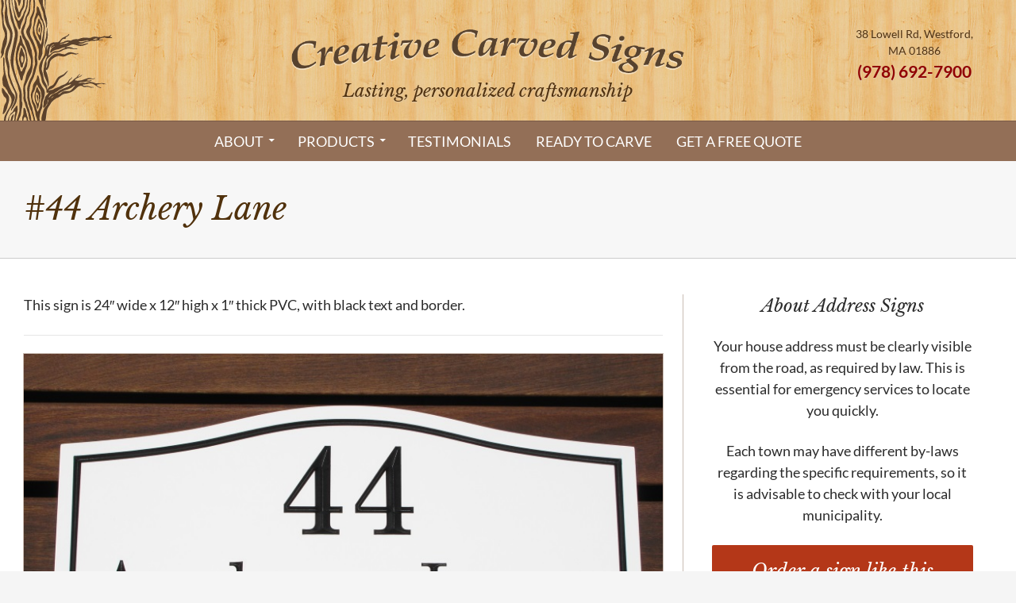

--- FILE ---
content_type: text/html; charset=UTF-8
request_url: https://creativecarvedsigns.com/address/44-archery-lane-address-sign/
body_size: 11600
content:
<!DOCTYPE html>
	<head>
		<meta charset="UTF-8">
		<meta name="viewport" content="width=device-width">
		<title>#44 Archery Lane - Creative Carved Signs</title>
		<link rel="profile" href="http://gmpg.org/xfn/11">
		<link rel="pingback" href="https://creativecarvedsigns.com/xmlrpc.php">

		<link rel="shortcut icon" href="https://creativecarvedsigns.com/wp-content/themes/twentyfourteen-child/images/favicon.ico" />

		<link rel="preconnect" href="https://fonts.googleapis.com">
		<link rel="preconnect" href="https://fonts.gstatic.com" crossorigin>
 		<link href="https://fonts.googleapis.com/css2?family=Libre+Baskerville:ital,wght@0,400;0,700;1,400&display=swap" rel="stylesheet"> 
		<!--[if lt IE 9]>
			<script src="https://creativecarvedsigns.com/wp-content/themes/twentyfourteen/js/html5.js"></script>
		<![endif]-->
		<style>body.custom-background{background-color:#F9F4EF!important}header#masthead{background:url(https://creativecarvedsigns.com/wp-content/themes/twentyfourteen-child/images/purty_wood.jpg)}.header-container{background:url(https://creativecarvedsigns.com/wp-content/themes/twentyfourteen-child/images/tree-logo.svg) no-repeat bottom left,no-repeat bottom left;background-size:142px 170px;float:left;padding-top:2em;width:100%}.header-main .contact a,.header-main h1.site-title a,.header-main h3,.header-main p,.site-info a{text-shadow:0 1px 2px #DBC7AC;color:#50310F;overflow: inherit}body{background:#F9F4EF url(https://creativecarvedsigns.com/wp-content/themes/twentyfourteen-child/images/halftone.png);font-family:Roboto,Arial,sans-serif;font-weight:300;font-size:17px;line-height:1.4;color:#333}
		</style>


		<meta name='robots' content='index, follow, max-image-preview:large, max-snippet:-1, max-video-preview:-1' />

	<!-- This site is optimized with the Yoast SEO plugin v26.8 - https://yoast.com/product/yoast-seo-wordpress/ -->
	<link rel="canonical" href="https://creativecarvedsigns.com/address/44-archery-lane-address-sign/" />
	<meta property="og:locale" content="en_US" />
	<meta property="og:type" content="article" />
	<meta property="og:title" content="#44 Archery Lane - Creative Carved Signs" />
	<meta property="og:description" content="This sign is 24&#8243; wide x 12&#8243; high x 1&#8243; thick PVC, with black text and border." />
	<meta property="og:url" content="https://creativecarvedsigns.com/address/44-archery-lane-address-sign/" />
	<meta property="og:site_name" content="Creative Carved Signs" />
	<meta property="article:publisher" content="https://www.facebook.com/creativecarvedsigns/" />
	<meta property="article:published_time" content="2016-03-18T17:13:16+00:00" />
	<meta property="article:modified_time" content="2024-05-22T17:11:54+00:00" />
	<meta property="og:image" content="https://creativecarvedsigns.com/wp-content/uploads/2016/03/Address-sign.jpg" />
	<meta property="og:image:width" content="826" />
	<meta property="og:image:height" content="514" />
	<meta property="og:image:type" content="image/jpeg" />
	<meta name="author" content="keith-admin" />
	<meta name="twitter:card" content="summary_large_image" />
	<meta name="twitter:label1" content="Written by" />
	<meta name="twitter:data1" content="keith-admin" />
	<meta name="twitter:label2" content="Est. reading time" />
	<meta name="twitter:data2" content="1 minute" />
	<script type="application/ld+json" class="yoast-schema-graph">{"@context":"https://schema.org","@graph":[{"@type":"Article","@id":"https://creativecarvedsigns.com/address/44-archery-lane-address-sign/#article","isPartOf":{"@id":"https://creativecarvedsigns.com/address/44-archery-lane-address-sign/"},"author":{"name":"keith-admin","@id":"https://creativecarvedsigns.com/#/schema/person/2e32f6c1a8ffef9d644f0e106c390cd1"},"headline":"#44 Archery Lane","datePublished":"2016-03-18T17:13:16+00:00","dateModified":"2024-05-22T17:11:54+00:00","mainEntityOfPage":{"@id":"https://creativecarvedsigns.com/address/44-archery-lane-address-sign/"},"wordCount":16,"commentCount":0,"publisher":{"@id":"https://creativecarvedsigns.com/#organization"},"image":{"@id":"https://creativecarvedsigns.com/address/44-archery-lane-address-sign/#primaryimage"},"thumbnailUrl":"https://creativecarvedsigns.com/wp-content/uploads/2016/03/Address-sign.jpg","articleSection":["Address"],"inLanguage":"en-US","potentialAction":[{"@type":"CommentAction","name":"Comment","target":["https://creativecarvedsigns.com/address/44-archery-lane-address-sign/#respond"]}]},{"@type":"WebPage","@id":"https://creativecarvedsigns.com/address/44-archery-lane-address-sign/","url":"https://creativecarvedsigns.com/address/44-archery-lane-address-sign/","name":"#44 Archery Lane - Creative Carved Signs","isPartOf":{"@id":"https://creativecarvedsigns.com/#website"},"primaryImageOfPage":{"@id":"https://creativecarvedsigns.com/address/44-archery-lane-address-sign/#primaryimage"},"image":{"@id":"https://creativecarvedsigns.com/address/44-archery-lane-address-sign/#primaryimage"},"thumbnailUrl":"https://creativecarvedsigns.com/wp-content/uploads/2016/03/Address-sign.jpg","datePublished":"2016-03-18T17:13:16+00:00","dateModified":"2024-05-22T17:11:54+00:00","breadcrumb":{"@id":"https://creativecarvedsigns.com/address/44-archery-lane-address-sign/#breadcrumb"},"inLanguage":"en-US","potentialAction":[{"@type":"ReadAction","target":["https://creativecarvedsigns.com/address/44-archery-lane-address-sign/"]}]},{"@type":"ImageObject","inLanguage":"en-US","@id":"https://creativecarvedsigns.com/address/44-archery-lane-address-sign/#primaryimage","url":"https://creativecarvedsigns.com/wp-content/uploads/2016/03/Address-sign.jpg","contentUrl":"https://creativecarvedsigns.com/wp-content/uploads/2016/03/Address-sign.jpg","width":826,"height":514},{"@type":"BreadcrumbList","@id":"https://creativecarvedsigns.com/address/44-archery-lane-address-sign/#breadcrumb","itemListElement":[{"@type":"ListItem","position":1,"name":"Home","item":"https://creativecarvedsigns.com/"},{"@type":"ListItem","position":2,"name":"#44 Archery Lane"}]},{"@type":"WebSite","@id":"https://creativecarvedsigns.com/#website","url":"https://creativecarvedsigns.com/","name":"Creative Carved Signs","description":"Lasting, personalized craftsmanship","publisher":{"@id":"https://creativecarvedsigns.com/#organization"},"potentialAction":[{"@type":"SearchAction","target":{"@type":"EntryPoint","urlTemplate":"https://creativecarvedsigns.com/?s={search_term_string}"},"query-input":{"@type":"PropertyValueSpecification","valueRequired":true,"valueName":"search_term_string"}}],"inLanguage":"en-US"},{"@type":"Organization","@id":"https://creativecarvedsigns.com/#organization","name":"Creative Wood Designs","url":"https://creativecarvedsigns.com/","logo":{"@type":"ImageObject","inLanguage":"en-US","@id":"https://creativecarvedsigns.com/#/schema/logo/image/","url":"https://creativecarvedsigns.com/wp-content/uploads/2024/03/CWD-tree-logo-scaled.jpg","contentUrl":"https://creativecarvedsigns.com/wp-content/uploads/2024/03/CWD-tree-logo-scaled.jpg","width":1851,"height":2048,"caption":"Creative Wood Designs"},"image":{"@id":"https://creativecarvedsigns.com/#/schema/logo/image/"},"sameAs":["https://www.facebook.com/creativecarvedsigns/"]},{"@type":"Person","@id":"https://creativecarvedsigns.com/#/schema/person/2e32f6c1a8ffef9d644f0e106c390cd1","name":"keith-admin","image":{"@type":"ImageObject","inLanguage":"en-US","@id":"https://creativecarvedsigns.com/#/schema/person/image/","url":"https://secure.gravatar.com/avatar/a2f65d6b06ab48a0c36d7c99bb00f860b6de83dc31c9652f909c60df2fc8f3ff?s=96&d=mm&r=g","contentUrl":"https://secure.gravatar.com/avatar/a2f65d6b06ab48a0c36d7c99bb00f860b6de83dc31c9652f909c60df2fc8f3ff?s=96&d=mm&r=g","caption":"keith-admin"},"url":"https://creativecarvedsigns.com/author/keith-admin/"}]}</script>
	<!-- / Yoast SEO plugin. -->


<link rel="alternate" type="application/rss+xml" title="Creative Carved Signs &raquo; Feed" href="https://creativecarvedsigns.com/feed/" />
<link rel="alternate" type="application/rss+xml" title="Creative Carved Signs &raquo; Comments Feed" href="https://creativecarvedsigns.com/comments/feed/" />
<link rel="alternate" type="application/rss+xml" title="Creative Carved Signs &raquo; #44 Archery Lane Comments Feed" href="https://creativecarvedsigns.com/address/44-archery-lane-address-sign/feed/" />
<link rel="alternate" title="oEmbed (JSON)" type="application/json+oembed" href="https://creativecarvedsigns.com/wp-json/oembed/1.0/embed?url=https%3A%2F%2Fcreativecarvedsigns.com%2Faddress%2F44-archery-lane-address-sign%2F" />
<link rel="alternate" title="oEmbed (XML)" type="text/xml+oembed" href="https://creativecarvedsigns.com/wp-json/oembed/1.0/embed?url=https%3A%2F%2Fcreativecarvedsigns.com%2Faddress%2F44-archery-lane-address-sign%2F&#038;format=xml" />
<style id='wp-img-auto-sizes-contain-inline-css'>
img:is([sizes=auto i],[sizes^="auto," i]){contain-intrinsic-size:3000px 1500px}
/*# sourceURL=wp-img-auto-sizes-contain-inline-css */
</style>
<style id='wp-emoji-styles-inline-css'>

	img.wp-smiley, img.emoji {
		display: inline !important;
		border: none !important;
		box-shadow: none !important;
		height: 1em !important;
		width: 1em !important;
		margin: 0 0.07em !important;
		vertical-align: -0.1em !important;
		background: none !important;
		padding: 0 !important;
	}
/*# sourceURL=wp-emoji-styles-inline-css */
</style>
<style id='wp-block-library-inline-css'>
:root{--wp-block-synced-color:#7a00df;--wp-block-synced-color--rgb:122,0,223;--wp-bound-block-color:var(--wp-block-synced-color);--wp-editor-canvas-background:#ddd;--wp-admin-theme-color:#007cba;--wp-admin-theme-color--rgb:0,124,186;--wp-admin-theme-color-darker-10:#006ba1;--wp-admin-theme-color-darker-10--rgb:0,107,160.5;--wp-admin-theme-color-darker-20:#005a87;--wp-admin-theme-color-darker-20--rgb:0,90,135;--wp-admin-border-width-focus:2px}@media (min-resolution:192dpi){:root{--wp-admin-border-width-focus:1.5px}}.wp-element-button{cursor:pointer}:root .has-very-light-gray-background-color{background-color:#eee}:root .has-very-dark-gray-background-color{background-color:#313131}:root .has-very-light-gray-color{color:#eee}:root .has-very-dark-gray-color{color:#313131}:root .has-vivid-green-cyan-to-vivid-cyan-blue-gradient-background{background:linear-gradient(135deg,#00d084,#0693e3)}:root .has-purple-crush-gradient-background{background:linear-gradient(135deg,#34e2e4,#4721fb 50%,#ab1dfe)}:root .has-hazy-dawn-gradient-background{background:linear-gradient(135deg,#faaca8,#dad0ec)}:root .has-subdued-olive-gradient-background{background:linear-gradient(135deg,#fafae1,#67a671)}:root .has-atomic-cream-gradient-background{background:linear-gradient(135deg,#fdd79a,#004a59)}:root .has-nightshade-gradient-background{background:linear-gradient(135deg,#330968,#31cdcf)}:root .has-midnight-gradient-background{background:linear-gradient(135deg,#020381,#2874fc)}:root{--wp--preset--font-size--normal:16px;--wp--preset--font-size--huge:42px}.has-regular-font-size{font-size:1em}.has-larger-font-size{font-size:2.625em}.has-normal-font-size{font-size:var(--wp--preset--font-size--normal)}.has-huge-font-size{font-size:var(--wp--preset--font-size--huge)}.has-text-align-center{text-align:center}.has-text-align-left{text-align:left}.has-text-align-right{text-align:right}.has-fit-text{white-space:nowrap!important}#end-resizable-editor-section{display:none}.aligncenter{clear:both}.items-justified-left{justify-content:flex-start}.items-justified-center{justify-content:center}.items-justified-right{justify-content:flex-end}.items-justified-space-between{justify-content:space-between}.screen-reader-text{border:0;clip-path:inset(50%);height:1px;margin:-1px;overflow:hidden;padding:0;position:absolute;width:1px;word-wrap:normal!important}.screen-reader-text:focus{background-color:#ddd;clip-path:none;color:#444;display:block;font-size:1em;height:auto;left:5px;line-height:normal;padding:15px 23px 14px;text-decoration:none;top:5px;width:auto;z-index:100000}html :where(.has-border-color){border-style:solid}html :where([style*=border-top-color]){border-top-style:solid}html :where([style*=border-right-color]){border-right-style:solid}html :where([style*=border-bottom-color]){border-bottom-style:solid}html :where([style*=border-left-color]){border-left-style:solid}html :where([style*=border-width]){border-style:solid}html :where([style*=border-top-width]){border-top-style:solid}html :where([style*=border-right-width]){border-right-style:solid}html :where([style*=border-bottom-width]){border-bottom-style:solid}html :where([style*=border-left-width]){border-left-style:solid}html :where(img[class*=wp-image-]){height:auto;max-width:100%}:where(figure){margin:0 0 1em}html :where(.is-position-sticky){--wp-admin--admin-bar--position-offset:var(--wp-admin--admin-bar--height,0px)}@media screen and (max-width:600px){html :where(.is-position-sticky){--wp-admin--admin-bar--position-offset:0px}}

/*# sourceURL=wp-block-library-inline-css */
</style><style id='global-styles-inline-css'>
:root{--wp--preset--aspect-ratio--square: 1;--wp--preset--aspect-ratio--4-3: 4/3;--wp--preset--aspect-ratio--3-4: 3/4;--wp--preset--aspect-ratio--3-2: 3/2;--wp--preset--aspect-ratio--2-3: 2/3;--wp--preset--aspect-ratio--16-9: 16/9;--wp--preset--aspect-ratio--9-16: 9/16;--wp--preset--color--black: #000;--wp--preset--color--cyan-bluish-gray: #abb8c3;--wp--preset--color--white: #fff;--wp--preset--color--pale-pink: #f78da7;--wp--preset--color--vivid-red: #cf2e2e;--wp--preset--color--luminous-vivid-orange: #ff6900;--wp--preset--color--luminous-vivid-amber: #fcb900;--wp--preset--color--light-green-cyan: #7bdcb5;--wp--preset--color--vivid-green-cyan: #00d084;--wp--preset--color--pale-cyan-blue: #8ed1fc;--wp--preset--color--vivid-cyan-blue: #0693e3;--wp--preset--color--vivid-purple: #9b51e0;--wp--preset--color--green: #24890d;--wp--preset--color--dark-gray: #2b2b2b;--wp--preset--color--medium-gray: #767676;--wp--preset--color--light-gray: #f5f5f5;--wp--preset--gradient--vivid-cyan-blue-to-vivid-purple: linear-gradient(135deg,rgb(6,147,227) 0%,rgb(155,81,224) 100%);--wp--preset--gradient--light-green-cyan-to-vivid-green-cyan: linear-gradient(135deg,rgb(122,220,180) 0%,rgb(0,208,130) 100%);--wp--preset--gradient--luminous-vivid-amber-to-luminous-vivid-orange: linear-gradient(135deg,rgb(252,185,0) 0%,rgb(255,105,0) 100%);--wp--preset--gradient--luminous-vivid-orange-to-vivid-red: linear-gradient(135deg,rgb(255,105,0) 0%,rgb(207,46,46) 100%);--wp--preset--gradient--very-light-gray-to-cyan-bluish-gray: linear-gradient(135deg,rgb(238,238,238) 0%,rgb(169,184,195) 100%);--wp--preset--gradient--cool-to-warm-spectrum: linear-gradient(135deg,rgb(74,234,220) 0%,rgb(151,120,209) 20%,rgb(207,42,186) 40%,rgb(238,44,130) 60%,rgb(251,105,98) 80%,rgb(254,248,76) 100%);--wp--preset--gradient--blush-light-purple: linear-gradient(135deg,rgb(255,206,236) 0%,rgb(152,150,240) 100%);--wp--preset--gradient--blush-bordeaux: linear-gradient(135deg,rgb(254,205,165) 0%,rgb(254,45,45) 50%,rgb(107,0,62) 100%);--wp--preset--gradient--luminous-dusk: linear-gradient(135deg,rgb(255,203,112) 0%,rgb(199,81,192) 50%,rgb(65,88,208) 100%);--wp--preset--gradient--pale-ocean: linear-gradient(135deg,rgb(255,245,203) 0%,rgb(182,227,212) 50%,rgb(51,167,181) 100%);--wp--preset--gradient--electric-grass: linear-gradient(135deg,rgb(202,248,128) 0%,rgb(113,206,126) 100%);--wp--preset--gradient--midnight: linear-gradient(135deg,rgb(2,3,129) 0%,rgb(40,116,252) 100%);--wp--preset--font-size--small: 13px;--wp--preset--font-size--medium: 20px;--wp--preset--font-size--large: 36px;--wp--preset--font-size--x-large: 42px;--wp--preset--spacing--20: 0.44rem;--wp--preset--spacing--30: 0.67rem;--wp--preset--spacing--40: 1rem;--wp--preset--spacing--50: 1.5rem;--wp--preset--spacing--60: 2.25rem;--wp--preset--spacing--70: 3.38rem;--wp--preset--spacing--80: 5.06rem;--wp--preset--shadow--natural: 6px 6px 9px rgba(0, 0, 0, 0.2);--wp--preset--shadow--deep: 12px 12px 50px rgba(0, 0, 0, 0.4);--wp--preset--shadow--sharp: 6px 6px 0px rgba(0, 0, 0, 0.2);--wp--preset--shadow--outlined: 6px 6px 0px -3px rgb(255, 255, 255), 6px 6px rgb(0, 0, 0);--wp--preset--shadow--crisp: 6px 6px 0px rgb(0, 0, 0);}:where(.is-layout-flex){gap: 0.5em;}:where(.is-layout-grid){gap: 0.5em;}body .is-layout-flex{display: flex;}.is-layout-flex{flex-wrap: wrap;align-items: center;}.is-layout-flex > :is(*, div){margin: 0;}body .is-layout-grid{display: grid;}.is-layout-grid > :is(*, div){margin: 0;}:where(.wp-block-columns.is-layout-flex){gap: 2em;}:where(.wp-block-columns.is-layout-grid){gap: 2em;}:where(.wp-block-post-template.is-layout-flex){gap: 1.25em;}:where(.wp-block-post-template.is-layout-grid){gap: 1.25em;}.has-black-color{color: var(--wp--preset--color--black) !important;}.has-cyan-bluish-gray-color{color: var(--wp--preset--color--cyan-bluish-gray) !important;}.has-white-color{color: var(--wp--preset--color--white) !important;}.has-pale-pink-color{color: var(--wp--preset--color--pale-pink) !important;}.has-vivid-red-color{color: var(--wp--preset--color--vivid-red) !important;}.has-luminous-vivid-orange-color{color: var(--wp--preset--color--luminous-vivid-orange) !important;}.has-luminous-vivid-amber-color{color: var(--wp--preset--color--luminous-vivid-amber) !important;}.has-light-green-cyan-color{color: var(--wp--preset--color--light-green-cyan) !important;}.has-vivid-green-cyan-color{color: var(--wp--preset--color--vivid-green-cyan) !important;}.has-pale-cyan-blue-color{color: var(--wp--preset--color--pale-cyan-blue) !important;}.has-vivid-cyan-blue-color{color: var(--wp--preset--color--vivid-cyan-blue) !important;}.has-vivid-purple-color{color: var(--wp--preset--color--vivid-purple) !important;}.has-black-background-color{background-color: var(--wp--preset--color--black) !important;}.has-cyan-bluish-gray-background-color{background-color: var(--wp--preset--color--cyan-bluish-gray) !important;}.has-white-background-color{background-color: var(--wp--preset--color--white) !important;}.has-pale-pink-background-color{background-color: var(--wp--preset--color--pale-pink) !important;}.has-vivid-red-background-color{background-color: var(--wp--preset--color--vivid-red) !important;}.has-luminous-vivid-orange-background-color{background-color: var(--wp--preset--color--luminous-vivid-orange) !important;}.has-luminous-vivid-amber-background-color{background-color: var(--wp--preset--color--luminous-vivid-amber) !important;}.has-light-green-cyan-background-color{background-color: var(--wp--preset--color--light-green-cyan) !important;}.has-vivid-green-cyan-background-color{background-color: var(--wp--preset--color--vivid-green-cyan) !important;}.has-pale-cyan-blue-background-color{background-color: var(--wp--preset--color--pale-cyan-blue) !important;}.has-vivid-cyan-blue-background-color{background-color: var(--wp--preset--color--vivid-cyan-blue) !important;}.has-vivid-purple-background-color{background-color: var(--wp--preset--color--vivid-purple) !important;}.has-black-border-color{border-color: var(--wp--preset--color--black) !important;}.has-cyan-bluish-gray-border-color{border-color: var(--wp--preset--color--cyan-bluish-gray) !important;}.has-white-border-color{border-color: var(--wp--preset--color--white) !important;}.has-pale-pink-border-color{border-color: var(--wp--preset--color--pale-pink) !important;}.has-vivid-red-border-color{border-color: var(--wp--preset--color--vivid-red) !important;}.has-luminous-vivid-orange-border-color{border-color: var(--wp--preset--color--luminous-vivid-orange) !important;}.has-luminous-vivid-amber-border-color{border-color: var(--wp--preset--color--luminous-vivid-amber) !important;}.has-light-green-cyan-border-color{border-color: var(--wp--preset--color--light-green-cyan) !important;}.has-vivid-green-cyan-border-color{border-color: var(--wp--preset--color--vivid-green-cyan) !important;}.has-pale-cyan-blue-border-color{border-color: var(--wp--preset--color--pale-cyan-blue) !important;}.has-vivid-cyan-blue-border-color{border-color: var(--wp--preset--color--vivid-cyan-blue) !important;}.has-vivid-purple-border-color{border-color: var(--wp--preset--color--vivid-purple) !important;}.has-vivid-cyan-blue-to-vivid-purple-gradient-background{background: var(--wp--preset--gradient--vivid-cyan-blue-to-vivid-purple) !important;}.has-light-green-cyan-to-vivid-green-cyan-gradient-background{background: var(--wp--preset--gradient--light-green-cyan-to-vivid-green-cyan) !important;}.has-luminous-vivid-amber-to-luminous-vivid-orange-gradient-background{background: var(--wp--preset--gradient--luminous-vivid-amber-to-luminous-vivid-orange) !important;}.has-luminous-vivid-orange-to-vivid-red-gradient-background{background: var(--wp--preset--gradient--luminous-vivid-orange-to-vivid-red) !important;}.has-very-light-gray-to-cyan-bluish-gray-gradient-background{background: var(--wp--preset--gradient--very-light-gray-to-cyan-bluish-gray) !important;}.has-cool-to-warm-spectrum-gradient-background{background: var(--wp--preset--gradient--cool-to-warm-spectrum) !important;}.has-blush-light-purple-gradient-background{background: var(--wp--preset--gradient--blush-light-purple) !important;}.has-blush-bordeaux-gradient-background{background: var(--wp--preset--gradient--blush-bordeaux) !important;}.has-luminous-dusk-gradient-background{background: var(--wp--preset--gradient--luminous-dusk) !important;}.has-pale-ocean-gradient-background{background: var(--wp--preset--gradient--pale-ocean) !important;}.has-electric-grass-gradient-background{background: var(--wp--preset--gradient--electric-grass) !important;}.has-midnight-gradient-background{background: var(--wp--preset--gradient--midnight) !important;}.has-small-font-size{font-size: var(--wp--preset--font-size--small) !important;}.has-medium-font-size{font-size: var(--wp--preset--font-size--medium) !important;}.has-large-font-size{font-size: var(--wp--preset--font-size--large) !important;}.has-x-large-font-size{font-size: var(--wp--preset--font-size--x-large) !important;}
/*# sourceURL=global-styles-inline-css */
</style>

<style id='classic-theme-styles-inline-css'>
/*! This file is auto-generated */
.wp-block-button__link{color:#fff;background-color:#32373c;border-radius:9999px;box-shadow:none;text-decoration:none;padding:calc(.667em + 2px) calc(1.333em + 2px);font-size:1.125em}.wp-block-file__button{background:#32373c;color:#fff;text-decoration:none}
/*# sourceURL=/wp-includes/css/classic-themes.min.css */
</style>
<link rel='stylesheet' id='contact-form-7-css' href='https://creativecarvedsigns.com/wp-content/plugins/contact-form-7/includes/css/styles.css?ver=6.1.4' media='all' />
<link rel='stylesheet' id='twentyfourteen-css' href='https://creativecarvedsigns.com/wp-content/themes/twentyfourteen/style.css?ver=0.1' media='all' />
<link rel='stylesheet' id='twentyfourteen-lato-css' href='https://creativecarvedsigns.com/wp-content/themes/twentyfourteen/fonts/font-lato.css?ver=20230328' media='all' />
<link rel='stylesheet' id='genericons-css' href='https://creativecarvedsigns.com/wp-content/themes/twentyfourteen/genericons/genericons.css?ver=20251101' media='all' />
<link rel='stylesheet' id='twentyfourteen-style-css' href='https://creativecarvedsigns.com/wp-content/themes/twentyfourteen-child/style.css?ver=20251202' media='all' />
<link rel='stylesheet' id='twentyfourteen-block-style-css' href='https://creativecarvedsigns.com/wp-content/themes/twentyfourteen/css/blocks.css?ver=20250715' media='all' />
<script src="https://creativecarvedsigns.com/wp-includes/js/jquery/jquery.min.js?ver=3.7.1" id="jquery-core-js"></script>
<script src="https://creativecarvedsigns.com/wp-includes/js/jquery/jquery-migrate.min.js?ver=3.4.1" id="jquery-migrate-js"></script>
<script src="https://creativecarvedsigns.com/wp-content/themes/twentyfourteen/js/functions.js?ver=20250729" id="twentyfourteen-script-js" defer data-wp-strategy="defer"></script>
<link rel="https://api.w.org/" href="https://creativecarvedsigns.com/wp-json/" /><link rel="alternate" title="JSON" type="application/json" href="https://creativecarvedsigns.com/wp-json/wp/v2/posts/928" /><link rel="EditURI" type="application/rsd+xml" title="RSD" href="https://creativecarvedsigns.com/xmlrpc.php?rsd" />
<link rel='shortlink' href='https://creativecarvedsigns.com/?p=928' />
    <style>@media screen and (min-width: 783px){.primary-navigation{float: right;margin-left: 20px;}a { transition: all .5s ease; }}</style>
    <style>.site {margin: 0 auto;max-width: 1024px;width: 100%;}.site-header{max-width: 1024px;}
		@media screen and (min-width: 1110px) {.archive-header,.comments-area,.image-navigation,.page-header,.page-content,.post-navigation,.site-content .entry-header,
	    .site-content .entry-content,.site-content .entry-summary,.site-content footer.entry-meta{padding-left: 55px;}}</style>
    <style>
	    .site-content .entry-header,.site-content .entry-content,.site-content .entry-summary,.site-content .entry-meta,.page-content 
		{max-width: 950px;}.comments-area{max-width: 950px;}.post-navigation, .image-navigation{max-width: 950px;}</style>
    <style>.site:before,#secondary{width:0;display:none;}.ie8 .site:before,.ie8 #secondary{width:0px;display:none;}
	    .featured-content{padding-left:0;}.site-content,.site-main .widecolumn{margin-left:0;}.ie8 .site-content,.ie8 .site-main .widecolumn{margin-left:0;}
		@media screen and (min-width: 1008px) {.search-box-wrapper{padding-left:0;}}
		@media screen and (min-width: 1080px) {.search-box-wrapper,.featured-content{padding-left:0;}}
		@media screen and (min-width: 1080px) {.grid-content{padding-left:0;}}
	</style>
    <style>.hentry{max-width: 1038px;}
	    img.size-full,img.size-large,.wp-post-image,.post-thumbnail img,.site-content .post-thumbnail img{max-height: 572px;}
	</style>
	
    <style>
		.slider .featured-content .hentry{max-height: 500px;}.slider .featured-content{max-width: 1600px;
		margin: 0px auto;}.slider .featured-content .post-thumbnail img{max-width: 1600px;width: 100%;}
		.slider .featured-content .post-thumbnail{background:none;}.slider .featured-content a.post-thumbnail:hover{background-color:transparent;}
	</style>

	</head>

	<body class="wp-singular post-template-default single single-post postid-928 single-format-standard wp-embed-responsive wp-theme-twentyfourteen wp-child-theme-twentyfourteen-child group-blog masthead-fixed full-width footer-widgets singular">
	<script>
	  (function(i,s,o,g,r,a,m){i['GoogleAnalyticsObject']=r;i[r]=i[r]||function(){
	  (i[r].q=i[r].q||[]).push(arguments)},i[r].l=1*new Date();a=s.createElement(o),
	  m=s.getElementsByTagName(o)[0];a.async=1;a.src=g;m.parentNode.insertBefore(a,m)
	  })(window,document,'script','//www.google-analytics.com/analytics.js','ga');

	  ga('create', 'UA-64188436-1', 'auto');
	  ga('send', 'pageview');

	  // <!-- event tracking form submissions with analytics and contact form 7 -->
	  document.addEventListener( 'wpcf7mailsent', function( event ) {
  		ga( 'send', 'event', 'Contact Form', 'submit' );
		}, false );

	</script>
		<div class="site">

			<header id="masthead" class="site-header" role="banner">
				<div class="header-main">
					<div class="header-container">
						<div class="contact l-fifth right">
							<p class="address">
								<a href="https://www.google.com/maps/dir//38+Lowell+Rd,+Westford,+MA+01886/@42.5963186,-71.4277677,17z/data=!3m1!4b1!4m8!4m7!1m0!1m5!1m1!1s0x89e3bd064705ab7f:0x766d07942ce7ff47!2m2!1d-71.4256219!2d42.5963186">38 Lowell Rd, Westford, MA 01886</a>
							</p>
							<p class="phone"><strong>(978) 692-7900</strong>
							</p>
						</div>
						<div class="logo-container">
							<h1>
								<a href="https://creativecarvedsigns.com/" rel="home">
									<img src="https://creativecarvedsigns.com/wp-content/themes/twentyfourteen-child/images/ccs-logo.png" />
								</a>
							</h1>
							<h3 class="tagline">Lasting, personalized craftsmanship</h3>
						</div>
					</div>

					<nav id="primary-navigation" class="site-navigation primary-navigation" role="navigation">
						<a class="screen-reader-text skip-link" href="#content">Skip to content</a>
						<a href="/get-a-free-quote" class="button cta">Get a Free Quote</a>
						<h1 class="menu-toggle">MENU</h1>
						<div class="menu-main-container"><ul id="menu-main" class="nav-menu"><li id="menu-item-411" class="menu-item menu-item-type-post_type menu-item-object-page menu-item-has-children menu-item-411"><a href="https://creativecarvedsigns.com/about/">About</a>
<ul class="sub-menu">
	<li id="menu-item-407" class="menu-item menu-item-type-post_type menu-item-object-page menu-item-407"><a href="https://creativecarvedsigns.com/about/process/">Process</a></li>
	<li id="menu-item-807" class="menu-item menu-item-type-post_type menu-item-object-page menu-item-807"><a href="https://creativecarvedsigns.com/about/pricing/">Pricing</a></li>
	<li id="menu-item-408" class="menu-item menu-item-type-post_type menu-item-object-page menu-item-408"><a href="https://creativecarvedsigns.com/about/materials/">Materials</a></li>
	<li id="menu-item-454" class="menu-item menu-item-type-post_type menu-item-object-page menu-item-454"><a href="https://creativecarvedsigns.com/sign-shapes/">Sign Shapes</a></li>
	<li id="menu-item-395" class="menu-item menu-item-type-post_type menu-item-object-page menu-item-395"><a href="https://creativecarvedsigns.com/about/font-samples/">Font Samples</a></li>
	<li id="menu-item-394" class="menu-item menu-item-type-post_type menu-item-object-page menu-item-394"><a href="https://creativecarvedsigns.com/about/paints-finishes/">Paints &#038; Finishes</a></li>
	<li id="menu-item-412" class="menu-item menu-item-type-post_type menu-item-object-page menu-item-412"><a href="https://creativecarvedsigns.com/about/faq/">FAQ</a></li>
	<li id="menu-item-8385" class="menu-item menu-item-type-post_type menu-item-object-page menu-item-8385"><a href="https://creativecarvedsigns.com/about/privacy-policy/">Privacy policy</a></li>
</ul>
</li>
<li id="menu-item-409" class="menu-item menu-item-type-post_type menu-item-object-page menu-item-has-children menu-item-409"><a href="https://creativecarvedsigns.com/products/">Products</a>
<ul class="sub-menu">
	<li id="menu-item-410" class="menu-item menu-item-type-post_type menu-item-object-page menu-item-410"><a href="https://creativecarvedsigns.com/products/address/">Address</a></li>
	<li id="menu-item-400" class="menu-item menu-item-type-post_type menu-item-object-page menu-item-400"><a href="https://creativecarvedsigns.com/products/business/">Business</a></li>
	<li id="menu-item-5515" class="menu-item menu-item-type-post_type menu-item-object-page menu-item-5515"><a href="https://creativecarvedsigns.com/products/camp/">Camp</a></li>
	<li id="menu-item-647" class="menu-item menu-item-type-post_type menu-item-object-page menu-item-647"><a href="https://creativecarvedsigns.com/products/church-signs/">Church / Civic</a></li>
	<li id="menu-item-399" class="menu-item menu-item-type-post_type menu-item-object-page menu-item-399"><a href="https://creativecarvedsigns.com/products/entrance-facility/">Entrance / Facility</a></li>
	<li id="menu-item-6569" class="menu-item menu-item-type-post_type menu-item-object-page menu-item-6569"><a href="https://creativecarvedsigns.com/products/equestrian/">Equestrian</a></li>
	<li id="menu-item-405" class="menu-item menu-item-type-post_type menu-item-object-page menu-item-405"><a href="https://creativecarvedsigns.com/products/historical/">Historical</a></li>
	<li id="menu-item-6563" class="menu-item menu-item-type-post_type menu-item-object-page menu-item-6563"><a href="https://creativecarvedsigns.com/products/nautical/">Nautical</a></li>
	<li id="menu-item-406" class="menu-item menu-item-type-post_type menu-item-object-page menu-item-406"><a href="https://creativecarvedsigns.com/products/special-occasion/">Special Occasion</a></li>
	<li id="menu-item-402" class="menu-item menu-item-type-post_type menu-item-object-page menu-item-402"><a href="https://creativecarvedsigns.com/products/school/">School</a></li>
	<li id="menu-item-403" class="menu-item menu-item-type-post_type menu-item-object-page menu-item-403"><a href="https://creativecarvedsigns.com/products/town/">Town</a></li>
	<li id="menu-item-401" class="menu-item menu-item-type-post_type menu-item-object-page menu-item-401"><a href="https://creativecarvedsigns.com/products/trail-rustic/">Trail / Rustic</a></li>
	<li id="menu-item-769" class="menu-item menu-item-type-post_type menu-item-object-page menu-item-769"><a href="https://creativecarvedsigns.com/products/quarterboard/">Quarterboard</a></li>
</ul>
</li>
<li id="menu-item-421" class="menu-item menu-item-type-post_type menu-item-object-page menu-item-421"><a href="https://creativecarvedsigns.com/testimonials/">Testimonials</a></li>
<li id="menu-item-1131" class="menu-item menu-item-type-post_type menu-item-object-page menu-item-1131"><a href="https://creativecarvedsigns.com/products/ready-to-carve/">Ready to Carve</a></li>
<li id="menu-item-689" class="menu-item menu-item-type-post_type menu-item-object-page menu-item-689"><a href="https://creativecarvedsigns.com/get-a-free-quote/">Get a Free Quote</a></li>
</ul></div>					</nav>
				</div>
			</header><!-- #masthead -->

			<div id="main" class="site-main">

<div id="content" class="site-content" role="main">

  <article id="post-928" class="post-928 post type-post status-publish format-standard has-post-thumbnail hentry category-address">
    <div class="heading-inner">
      <h1 class="entry-title">#44 Archery Lane</h1>
    </div>

    <div class="entry-content">

      <div class="l-twothirds left single-gallery">
        <p>This sign is 24&#8243; wide x 12&#8243; high x 1&#8243; thick PVC, with black text and border.</p>

        <hr>

        <img width="826" height="514" src="https://creativecarvedsigns.com/wp-content/uploads/2016/03/Address-sign.jpg" class="attachment-large size-large wp-post-image" alt="" decoding="async" fetchpriority="high" srcset="https://creativecarvedsigns.com/wp-content/uploads/2016/03/Address-sign.jpg 826w, https://creativecarvedsigns.com/wp-content/uploads/2016/03/Address-sign-250x156.jpg 250w, https://creativecarvedsigns.com/wp-content/uploads/2016/03/Address-sign-300x187.jpg 300w, https://creativecarvedsigns.com/wp-content/uploads/2016/03/Address-sign-768x478.jpg 768w" sizes="(max-width: 826px) 100vw, 826px" />        <hr>
        &laquo; <a href="https://creativecarvedsigns.com/address/bryant/" rel="prev">Bryant</a>        <div class="right"><a href="https://creativecarvedsigns.com/trail-rustic/high-crest-lake/" rel="next">High Crest Lake</a> &raquo;</div>
      </div>

      <div class="sidebar">

                <h3>About Address Signs</h3>

        <p style="text-align: center;">Your house address must be clearly visible from the road, as required by law. This is essential for emergency services to locate you quickly.</p>
<p style="text-align: center;">Each town may have different by-laws regarding the specific requirements, so it is advisable to check with your local municipality.</p>

        <p>
          <a class="button" href="https://creativecarvedsigns.com/get-a-free-quote/#similar-to">Order a sign like this</a>
        </p>
      </div>

    </div>
  </article>

</div>

</div>

	<footer class="site-footer site-content" >
		<div class="entry-content">

			<div class="l-fourfifths left">
				<ul class="sign-types">
					<li id="menu-item-292" class="menu-item menu-item-type-post_type menu-item-object-page menu-item-292"><a href="https://creativecarvedsigns.com/products/entrance-facility/">Entrance / Facility</a></li>
<li id="menu-item-300" class="menu-item menu-item-type-post_type menu-item-object-page menu-item-300"><a href="https://creativecarvedsigns.com/products/address/">Address</a></li>
<li id="menu-item-293" class="menu-item menu-item-type-post_type menu-item-object-page menu-item-293"><a href="https://creativecarvedsigns.com/products/business/">Business</a></li>
<li id="menu-item-294" class="menu-item menu-item-type-post_type menu-item-object-page menu-item-294"><a href="https://creativecarvedsigns.com/products/trail-rustic/">Trail / Rustic</a></li>
<li id="menu-item-295" class="menu-item menu-item-type-post_type menu-item-object-page menu-item-295"><a href="https://creativecarvedsigns.com/products/school/">School</a></li>
<li id="menu-item-296" class="menu-item menu-item-type-post_type menu-item-object-page menu-item-296"><a href="https://creativecarvedsigns.com/products/town/">Town</a></li>
<li id="menu-item-299" class="menu-item menu-item-type-post_type menu-item-object-page menu-item-299"><a href="https://creativecarvedsigns.com/products/special-occasion/">Special Occasion</a></li>
<li id="menu-item-6551" class="menu-item menu-item-type-post_type menu-item-object-page menu-item-6551"><a href="https://creativecarvedsigns.com/products/nautical/">Nautical</a></li>
<li id="menu-item-298" class="menu-item menu-item-type-post_type menu-item-object-page menu-item-298"><a href="https://creativecarvedsigns.com/products/historical/">Historical</a></li>
<li id="menu-item-6567" class="menu-item menu-item-type-post_type menu-item-object-page menu-item-6567"><a href="https://creativecarvedsigns.com/products/equestrian/">Equestrian</a></li>

				</ul>
				
				<p>Creative Carved Signs &copy; 2026, A Division of <a href="http://creativewooddesigns.biz/">Creative Wood Designs</a> | <a href="https://creativecarvedsigns.com/about/privacy-policy/">Privacy Policy</a></p>
				
			</div>

			<div class="l-fifth left ">
				<p><img src="https://creativecarvedsigns.com/wp-content/themes/twentyfourteen-child/images/paypal-verified.png" alt="facebook"></p>
			</div>

		</div>
		
	</footer>

	</div>

	<script type="speculationrules">
{"prefetch":[{"source":"document","where":{"and":[{"href_matches":"/*"},{"not":{"href_matches":["/wp-*.php","/wp-admin/*","/wp-content/uploads/*","/wp-content/*","/wp-content/plugins/*","/wp-content/themes/twentyfourteen-child/*","/wp-content/themes/twentyfourteen/*","/*\\?(.+)"]}},{"not":{"selector_matches":"a[rel~=\"nofollow\"]"}},{"not":{"selector_matches":".no-prefetch, .no-prefetch a"}}]},"eagerness":"conservative"}]}
</script>
<script src="https://creativecarvedsigns.com/wp-includes/js/dist/hooks.min.js?ver=dd5603f07f9220ed27f1" id="wp-hooks-js"></script>
<script src="https://creativecarvedsigns.com/wp-includes/js/dist/i18n.min.js?ver=c26c3dc7bed366793375" id="wp-i18n-js"></script>
<script id="wp-i18n-js-after">
wp.i18n.setLocaleData( { 'text direction\u0004ltr': [ 'ltr' ] } );
//# sourceURL=wp-i18n-js-after
</script>
<script src="https://creativecarvedsigns.com/wp-content/plugins/contact-form-7/includes/swv/js/index.js?ver=6.1.4" id="swv-js"></script>
<script id="contact-form-7-js-before">
var wpcf7 = {
    "api": {
        "root": "https:\/\/creativecarvedsigns.com\/wp-json\/",
        "namespace": "contact-form-7\/v1"
    },
    "cached": 1
};
//# sourceURL=contact-form-7-js-before
</script>
<script src="https://creativecarvedsigns.com/wp-content/plugins/contact-form-7/includes/js/index.js?ver=6.1.4" id="contact-form-7-js"></script>
<script src="https://creativecarvedsigns.com/wp-includes/js/comment-reply.min.js?ver=6.9" id="comment-reply-js" async data-wp-strategy="async" fetchpriority="low"></script>
<script src="https://creativecarvedsigns.com/wp-includes/js/imagesloaded.min.js?ver=5.0.0" id="imagesloaded-js"></script>
<script src="https://creativecarvedsigns.com/wp-includes/js/masonry.min.js?ver=4.2.2" id="masonry-js"></script>
<script src="https://creativecarvedsigns.com/wp-includes/js/jquery/jquery.masonry.min.js?ver=3.1.2b" id="jquery-masonry-js"></script>
<script id="wp-emoji-settings" type="application/json">
{"baseUrl":"https://s.w.org/images/core/emoji/17.0.2/72x72/","ext":".png","svgUrl":"https://s.w.org/images/core/emoji/17.0.2/svg/","svgExt":".svg","source":{"concatemoji":"https://creativecarvedsigns.com/wp-includes/js/wp-emoji-release.min.js?ver=6.9"}}
</script>
<script type="module">
/*! This file is auto-generated */
const a=JSON.parse(document.getElementById("wp-emoji-settings").textContent),o=(window._wpemojiSettings=a,"wpEmojiSettingsSupports"),s=["flag","emoji"];function i(e){try{var t={supportTests:e,timestamp:(new Date).valueOf()};sessionStorage.setItem(o,JSON.stringify(t))}catch(e){}}function c(e,t,n){e.clearRect(0,0,e.canvas.width,e.canvas.height),e.fillText(t,0,0);t=new Uint32Array(e.getImageData(0,0,e.canvas.width,e.canvas.height).data);e.clearRect(0,0,e.canvas.width,e.canvas.height),e.fillText(n,0,0);const a=new Uint32Array(e.getImageData(0,0,e.canvas.width,e.canvas.height).data);return t.every((e,t)=>e===a[t])}function p(e,t){e.clearRect(0,0,e.canvas.width,e.canvas.height),e.fillText(t,0,0);var n=e.getImageData(16,16,1,1);for(let e=0;e<n.data.length;e++)if(0!==n.data[e])return!1;return!0}function u(e,t,n,a){switch(t){case"flag":return n(e,"\ud83c\udff3\ufe0f\u200d\u26a7\ufe0f","\ud83c\udff3\ufe0f\u200b\u26a7\ufe0f")?!1:!n(e,"\ud83c\udde8\ud83c\uddf6","\ud83c\udde8\u200b\ud83c\uddf6")&&!n(e,"\ud83c\udff4\udb40\udc67\udb40\udc62\udb40\udc65\udb40\udc6e\udb40\udc67\udb40\udc7f","\ud83c\udff4\u200b\udb40\udc67\u200b\udb40\udc62\u200b\udb40\udc65\u200b\udb40\udc6e\u200b\udb40\udc67\u200b\udb40\udc7f");case"emoji":return!a(e,"\ud83e\u1fac8")}return!1}function f(e,t,n,a){let r;const o=(r="undefined"!=typeof WorkerGlobalScope&&self instanceof WorkerGlobalScope?new OffscreenCanvas(300,150):document.createElement("canvas")).getContext("2d",{willReadFrequently:!0}),s=(o.textBaseline="top",o.font="600 32px Arial",{});return e.forEach(e=>{s[e]=t(o,e,n,a)}),s}function r(e){var t=document.createElement("script");t.src=e,t.defer=!0,document.head.appendChild(t)}a.supports={everything:!0,everythingExceptFlag:!0},new Promise(t=>{let n=function(){try{var e=JSON.parse(sessionStorage.getItem(o));if("object"==typeof e&&"number"==typeof e.timestamp&&(new Date).valueOf()<e.timestamp+604800&&"object"==typeof e.supportTests)return e.supportTests}catch(e){}return null}();if(!n){if("undefined"!=typeof Worker&&"undefined"!=typeof OffscreenCanvas&&"undefined"!=typeof URL&&URL.createObjectURL&&"undefined"!=typeof Blob)try{var e="postMessage("+f.toString()+"("+[JSON.stringify(s),u.toString(),c.toString(),p.toString()].join(",")+"));",a=new Blob([e],{type:"text/javascript"});const r=new Worker(URL.createObjectURL(a),{name:"wpTestEmojiSupports"});return void(r.onmessage=e=>{i(n=e.data),r.terminate(),t(n)})}catch(e){}i(n=f(s,u,c,p))}t(n)}).then(e=>{for(const n in e)a.supports[n]=e[n],a.supports.everything=a.supports.everything&&a.supports[n],"flag"!==n&&(a.supports.everythingExceptFlag=a.supports.everythingExceptFlag&&a.supports[n]);var t;a.supports.everythingExceptFlag=a.supports.everythingExceptFlag&&!a.supports.flag,a.supports.everything||((t=a.source||{}).concatemoji?r(t.concatemoji):t.wpemoji&&t.twemoji&&(r(t.twemoji),r(t.wpemoji)))});
//# sourceURL=https://creativecarvedsigns.com/wp-includes/js/wp-emoji-loader.min.js
</script>
	</div>
</body>
</html>

<!--
Performance optimized by W3 Total Cache. Learn more: https://www.boldgrid.com/w3-total-cache/?utm_source=w3tc&utm_medium=footer_comment&utm_campaign=free_plugin


Served from: creativecarvedsigns.com @ 2026-01-24 23:48:20 by W3 Total Cache
-->

--- FILE ---
content_type: text/css
request_url: https://creativecarvedsigns.com/wp-content/themes/twentyfourteen-child/style.css?ver=20251202
body_size: 6501
content:
/*
 Theme Name:   Twenty Fourteen Child
 Theme URI:    http://example.com/twenty-fourteen-child/
 Description:  Twenty Fourteen Child Theme
 Author:       Wesley Carr
 Author URI:   http://wesleymiles.com
 Template:     twentyfourteen
 Version:      1.0.0
 Tags:         light, dark, two-columns, right-sidebar, responsive-layout, accessibility-ready
 Text Domain:  twenty-fourteen-child
*/


/* apply a natural box layout model to all elements, but allowing components to change */
html {
  box-sizing: border-box;
}
*, *:before, *:after {
  box-sizing: inherit;
}


/*unhooks nav*/
.admin-bar.masthead-fixed .site-header {
    top: 0;
}
  .masthead-fixed .site-header {
    position: relative;
  }

h2 { line-height: 1.4; }
h3 { line-height: 1.4; }



/* backgrounds
-------------------------------------------------- */

/*remove background color*/
  .site-content .entry-header,
  .site-content .entry-content,
  .site-content .entry-summary,
  .page-content,
  .site-content .entry-meta,
  .post-thumbnail {
    background: none;
    border: 0;
    background-color: transparent;
    padding-top: 2em;
  }

.site-main {
  background-color: #fff;

  /*to override wp base*/
  margin-top: 0!important;
}

.light-bg {
  background-color: #f3e6dd;
  padding-right: 20px;
}

.site {
  outline: 1px solid #D6D5D2;
  box-shadow: 0px 0px 15px 0px #C0A77E;

  /*override parent theme width*/
  max-width: 100%!important;
}
  .site-header { max-width: 100%!important;
  }

/* header
-------------------------------------------------- */

/*header colors*/
.header-main {
  text-align: center;
  padding: 0;
}
  .logo-container h1 {
    font-size: 3.1em;
    letter-spacing: -1.2px;
    max-width: none;
    margin: 0;
    font-weight: bold;
    line-height: .8;
    text-align: center;
  }
    .logo-container h1 a {
      color: #5B412B;
    }
  .header-main h3 {
    margin: 0.2em 0 1em;
  }

  .logo-container img {
    width: 95%;
    height: auto;
    max-width: 500px;
  }


.contact {
  float: right;
  width: 20%;
}
  .contact p {
    margin-bottom: 0;
  }
    .contact .phone { font-size: 1.3em; color: #910001;}
    .contact .address { font-size: .9em; width: 150px; margin: 0 auto; }

.logo-container {
  float: right;
  width: 64%;
}


/* nav
-------------------------------------------------- */
  nav.primary-navigation {
    background-color: #936F57;
    margin: 0;
    padding: 0;
    width: 100%;
    float: left;
    border-top: #795A46 solid 1px;
  }
    nav.primary-navigation .nav-menu > li {
      height: 50px;
      line-height: 50px;
      /*float: left;*/
    }
      nav.primary-navigation li a {
        font-size: 18px;
        display: block;
        padding: 0 .8em;
      }
        /*hover and active navigation*/
        nav.primary-navigation li:hover > a,
        nav.primary-navigation li.focus > a,
        .site-navigation .current_page_item > a,
        .site-navigation .current_page_ancestor > a,
        .site-navigation .current-menu-item > a,
        .site-navigation .current-menu-ancestor > a {
          background-color: #7F593E;
          font-weight: normal; /*overrights parent style*/
          text-shadow: 1px 1px 3px #7E5229;
          color: #FFFFFF;
        }

  /*sub menu*/
  @media screen and (min-width: 783px) {
    nav.primary-navigation ul ul {
      top: inherit;
    }
      nav.primary-navigation ul ul a {
        padding: 6px 14px;
        text-transform: none;
        background-color: #7F593E;
        color: #F0EFDC;
        text-shadow: none;
        border-top: 1px solid #5D3B16;
        text-align: left;
        font-size: 1.6em;
        width: 240px;
      }
        nav.primary-navigation ul ul a:hover,
        nav.primary-navigation ul ul li.focus > a {
          color: #fff;
          background-color: #977657;
        }
  }

  /*mobile menu*/
  .menu-toggle {
    background-color: #A8836B;
    float: right;
    font-size: 1em;
    position: relative;
    width: 57px;
    height: 53px;
  }
    .menu-toggle:hover {
      background-color: #7F593E;
      color: #fff;
    }
    /*hamburger*/
    .menu-toggle:before {
      color: #000;
      display: block;
      padding: 12px 16px 0;
    }
      .menu-toggle:hover:before {
        color: #fff;
      }

  nav.primary-navigation.toggled-on {
    padding: 0;
  }

  .primary-navigation.toggled-on .nav-menu {
    margin-top: 52px;
  }
    nav.primary-navigation.toggled-on .menu-main-container {
      /*fills in the background of the nav, but not the area to the left of the toggle*/
      background-color: #7F593E;
    }
    nav.primary-navigation.toggled-on li {
      display: block;
      float: none;
      text-align: left;
    }
    nav.primary-navigation.toggled-on ul ul {
      display: none;
    }



  /* move the cta to the menu bar */

    nav.primary-navigation {
      position: relative;
    }
    nav.primary-navigation a.cta {
      position: absolute;
      left: 0;
      top: 0;
      height: 53px;
    }
  @media screen and (min-width: 783px) {

    nav.primary-navigation a.cta { display: none; }

  }

/* fonts
-------------------------------------------------- */
html {
  -webkit-font-smoothing: antialiased;
}
h1,
h2,
h3,
h4,
/*nav.primary-navigation li a,*/
a.button,
.home .sign-types ul li  {
  font-family: "Libre Baskerville", Palatino, "Palatino Linotype", "Palatino LT STD", Georgia, serif;
  font-style: italic;
}

a {
  color: #50310C;
  transition: color 0.12s ease;
}

p {
  margin-bottom: 1.3em;
  font-size: 1.15em;
}

h1,
h2,
h3,
h4 {
  margin: 1em 0 0.5em;
  font-weight: inherit;
}
h1.entry-title {
  margin-top: 0;
  margin-bottom: 1em;
  text-transform: none;
  font-size: 2.5em;
  color: #50310C;
}
h2 {
  line-height: 1.6em;
}
h1 {
    /*font-size: 26px;*/
}

h4 {
    line-height: 1.5;
}
a.button,
input[type="button"],
input[type="reset"],
input[type="submit"] {
  background-color: #B43718;
  color: #FFFFFF;
  display: block;
  font-family: "Libre Baskerville", Palatino, "Palatino Linotype", "Palatino LT STD", Georgia, serif;
  font-weight: normal;
  font-style: italic;
  font-size: 1.3em;
  padding: .6em 0;
  text-align: center;
  text-decoration: none;
  text-transform: none;transition: all 0.3s ease;
  width:100%;
}
  a.button:hover,
  a.button:active,
  a.button:focus,
  input[type="button"]:hover,
  input[type="reset"]:hover,
  input[type="reset"]:focus,
  input[type="submit"]:hover,
  input[type="submit"]:focus,
  .site-navigation a:hover {
    background-color: #910001;
    color: #fff;
  }


/*remove hyphenation*/
p,li,h2,.entry-content, .entry-summary, .page-content {
  -moz-hyphens: none;
  -ms-hyphens: none;
  -webkit-hyphens: none;
  hyphens: none;
  word-wrap: normal;
}

/*overwriting colors to a red*/
  a, .widget a,
  .featured-content a { color: #910001; }
  a:hover, .featured-content a:hover { color: #231f20; }
  .featured-content .entry-meta { color: #a37454; }
  .entry-meta .tag-links a:hover,
  button:hover,
  button:focus,
  .contributor-posts-link:hover,
  input[type="button"]:hover,
  input[type="button"]:focus,
  input[type="reset"]:hover,
  input[type="reset"]:focus,
  input[type="submit"]:hover,
  input[type="submit"]:focus { background-color: #910001; }
  .entry-meta .tag-links a:hover:before  { border-right-color: #B43718; }
  .post-navigation a:hover,
  .image-navigation a:hover,
  .site-info a:hover,
  .widget a:hover { color: #910001; }

  /*lighter red*/
  button, .contributor-posts-link,
  input[type="button"],
  input[type="reset"],
  input[type="submit"] {
    background-color: #B43718; }

  /*overwrite background selection colors */
  ::-moz-selection {
    color: #fff;
    text-shadow: none;
    background-color: #72A8DA; }
  ::selection {
    color: #fff;
    text-shadow: none;
    background-color: #72A8DA; }
  ::-moz-selection {
    color: #fff;
    text-shadow: none;
    background-color: #72A8DA; }



/* headings
-------------------------------------------------- */
.heading-inner {
  background-color: #F7F7F7;
  border-bottom: solid #ccc 1px;
  padding: 39px 0 0 30px
}
  .heading-inner h1 {
    font-style: italic;
    margin-left: auto;
    margin-right: auto;
    max-width: 1300px !important;
  }


.site-content {
  margin: 0;
}



/* project page
-------------------------------------------------- */



  /* sidebar
  -------------------------------------------------- */

  .sidebar {
    border-left: solid #C9BCB3 1px;
    padding-left: 3%;
    width: 30%;
    float: left;
    margin-left: 2%;
  }
    .sidebar h3 {
      margin-bottom: 1em;
    }
    .sidebar p.button,
    .sidebar h3 {
      text-align: center;
    }



  /* gallery
  -------------------------------------------------- */

  .gallery ul {
    list-style: none;
    margin: 0;
    text-align: center;
  }
    .gallery ul li {
      display: inline-block;
      vertical-align: middle;
      padding: 0px 2em 3em;
      /*padding: 0px 13px 30px;*/
    }
      .gallery ul li a {
        background-color: #E9DED4;
        display: block;
        padding: 10px;
        outline: 1px solid #C9BCB3;
        text-decoration: none;
      }
      .gallery ul li a:hover {
        background-color: #F5F1EC;
        outline: 1px solid #EBE5E5;
      }
      .gallery h4 {
        width: 250px;
        height: 43px;
        margin: 10px 0 0;
        line-height: 1.15em;
      }

  .single-gallery img {
    width: 100%;
    /*overwrites parent css*/
    max-height: inherit;
    outline: solid #C9BCB3 1px;
  }
    /*overwrites parent css*/
  img.size-full, img.size-large, .wp-post-image, .post-thumbnail img, .site-content .post-thumbnail img { max-height: inherit!important; }

  .clipper {
    overflow: hidden;
    outline: solid #C9BCB3 1px;
    width: 250px;
  }


/* speech bubbles
-------------------------------------------------- */
blockquote {
  margin: 2em 4em;
  quotes: "\201C""\201D";
  position: relative;
  color: #4F4C4C;
  max-width: 900px;
  float: left;
}
blockquote:nth-of-type(odd) {
  float: right;
}
  blockquote p {
    line-height: 1.3em;
    padding-left: 59px;
    font-size: 21px;
  }
  blockquote:before {
    content: open-quote;
    font-size: 3em;
    line-height: 0.01em;
    position: absolute;
    left: 11px;
    top: 29px;
    font-family: Georgia, serif;
    color: #888;
  }
/**/
  blockquote em {
    font-size: .8em;
    display: block;
  }


/* targeting the tesimonials page only */
  #post-420 .wp-block-group {
    float: left;
    width: 100%;
  } 

@media screen and (max-width: 1000px) {

  blockquote {
    margin: 2em 1em 2em 0;
  }
  blockquote p {
    padding-left: 45px;
  }
}

/* posts
-------------------------------------------------- */
/*remove overlapping post title*/
.full-width .site-content .has-post-thumbnail .entry-header,
.full-width.singular .site-content .hentry.has-post-thumbnail {
  margin-top:0;
  padding-top: 0;
}
.content-area, .content-sidebar {
  padding-top: 0;
}



/* homepage
-------------------------------------------------- */
.hero {
  width: 100%;
  height: 575px;
  overflow: hidden;
  /*position: relative;*/
}

.home p.after-hero {
  text-align: center;
  background-color: #f3e6dd;
}
.home p.after-hero a.button {
  display: inline-block;
  width: inherit;
  padding: .7em;
}

/*  .hero a {
    display: block;
    width: 100%;
    overflow: hidden;
    height: 100%;
  }*/

  .hero .background-home-image {
    box-shadow: 0 5px 30px rgba(0,0,0,.5) inset;
    width: 100%;
    height: 100%;
    background-color: #040404;
    background-image: url('images/collage.jpg');
    background-repeat: no-repeat;
    background-size: cover;
    background-position: center;
    animation: move 5s ease;

    /* centering the button */
  /*  display: flex; 
    align-items: center;
    justify-content: center;*/
  }

/*  .hero a:hover,
  .hero a:visited {
    opacity: .85
  }*/

  @keyframes fadein {
    from { opacity: 0; }
    to { opacity: 1; }
  }

  .hero a.button:link,
  .hero a.button:visited {
    width: initial;
    padding: 1em;
    margin: auto;
    box-shadow: 0 0 2em #000;
    opacity: 0;
    animation: fadein .5s ease 3s forwards;
  }


@keyframes move {
  0% {
    transform-origin: top right;
    transform: scale(1.2);
  }
  100% {
    transform: scale(1.0);
  }
}

/*<?php $image = get_field('image_1');
  if( !empty($image) ): ?>
    <img class="size-full" src="<?php echo $image['url']; ?>" alt="<?php echo $image['alt']; ?>" />
  <?php endif; ?>
*/
.home .entry-content {
  padding-top: 0;
}
.home.site-content .entry-content {
  padding-top: 70px;
  padding-bottom: 70px;
}


/*.home h1.entry-title {
  color: #fff;
  margin: 0;
  font-size: 3em;
  text-shadow: 1px 1px 11px #000;
  bottom: 1em;
  position: absolute;
  width: 100%;
  top: 40%;
  left: 50%;
  transform: translate(-50%, 0);
  text-align: center;
  padding: 0 3em;
  font-weight: bold;
}*/

/*.home img {  outline: solid #C9BCB3 1px; }*/

.home.site-content .sign-types {
  -webkit-column-count:2;
  -moz-column-count:2;
  -ms-column-count:2;
  -o-column-count:2;
  column-count:2;
  -webkit-column-gap:30px;
  -moz-column-gap:30px;
  -ms-column-gap:30px;
  -o-column-gap:30px;
  column-gap:30px;
  -webkit-columns:2;
     -moz-columns:2;
          columns:2;
}
  .home.site-content .sign-types ul {
    margin-left: 0;
    list-style: none;
  }
    .home.site-content .sign-types li {
      margin-bottom: 18px;
      display: inline-block;
      font-size: 1.2em;
      width: 100%;
    }
      .home .sign-types li a:hover { color: #866E54}

.home .l-full.light-bg h2 {
  border-bottom: 1px solid #555;
  margin-bottom: 12px;
  padding-bottom: 12px;
}


.home img.size-full {
  max-height: inherit;
}



/* about
-------------------------------------------------- */
.widget {
  list-style: none;
  font-size: 1em;
}

.about li.current-menu-item:before {
  content: '\2192';
}

.about .sidebar {
  width: 25%;
  margin-left: 8%;
}


/* order forms
-------------------------------------------------- */
.radio-option label {
  border-right: solid 23px;
  padding-right: 3px;
}
  .radio-option.white label { border-color: #F8F8F3; }
  .radio-option.black label { border-color: #000; }
  .radio-option.dg label { border-color: #2F4F2F; }
  .radio-option.sb label { border-color: #526B87; }
  .radio-option.db label { border-color: #421F16; }
  .radio-option.chamois label { border-color: #F5DFAD; }
  .radio-option.dbl label { border-color: #2B5E9C; }
  .radio-option.maroon label { border-color: #8C1717; }


.border-radio,
.graphic {
  width: 200px;
  height: 200px;
  margin: -16px 0 20px 26px;
}
  .border-radio.yes { background-image: url('images/border.jpg'); }
  .border-radio.no { background-image: url('images/no-border.jpg'); }
  .graphic.d3 { background-image: url('images/3d.jpg'); }
  .graphic.d2 { background-image: url('images/2d.jpg'); }
  .graphic.k23 { background-image: url('images/23k.jpg'); }

.shape.quarterboard-1 {
  background-image: url('images/quarterboard-1.jpg');
  width: 100%;
  height: 90px;
  margin-top: -16px;
}

.shape.oval {
  background-image: url('images/oval.jpg');
  width: 228px;
  height: 300px;
  margin-top: -16px;
}




    /*always display block tabs on page*/
    div.responsive-tabs h2.responsive-tabs__heading--active,
    div.responsive-tabs h2.responsive-tabs__heading--active:hover {
      background: #936F57;
      color: #fff;
    }
    div.responsive-tabs .responsive-tabs__list {
      display: none;
    }
    div.responsive-tabs .responsive-tabs__heading {
      display: block;
      cursor: pointer;
      background: #fff;
      border: 1px solid #ccc;
      border-top: none;
      color: #333;
      font-size: 18px;
      text-transform: inherit;
      font-weight: bold;
      margin: 0;
      padding: 10px 0;
      padding-left: 20px;
      position: relative;
      transition: all .15s ease-in-out;
    }
    div.responsive-tabs-wrapper {
      border-top: 1px solid #ccc;
    }
    div.responsive-tabs .responsive-tabs__heading .fa {
      margin-right: 8px;
      display:none;
    }
      div.responsive-tabs .responsive-tabs__heading:after {
      border-left: 6px solid transparent;
      border-right: 6px solid transparent;
      border-top: 6px solid #777;
      content:"";
      display: block;
      position: absolute;
      right: 20px;
      top: 20px;
      height: 0;
      width: 0;
    }
    div.responsive-tabs .responsive-tabs__heading:hover {
      background: #eee;
      color: #777;
    }
      div.responsive-tabs .responsive-tabs__heading:hover:after {
        border-top: 6px solid #777;
      }
        div.responsive-tabs .responsive-tabs__heading--active,
        div.responsive-tabs .responsive-tabs__heading--active:hover {
          background: #ccc;
          color: #fff;
        }
        div.responsive-tabs .responsive-tabs__heading--active:after,
        div.responsive-tabs .responsive-tabs__heading--active:hover:after {
          border-bottom: 6px solid #fff;
          border-top: 0;
          top: 18px;
        }
    div.responsive-tabs .responsive-tabs__panel {
      background: #fff;
      border: 1px solid #ccc;
      border-radius: 0;
      border-top: none;
      margin: 0;
      padding: 0 20px;
      padding-top: 20px;
    }


/* archive
-------------------------------------------------- */
.archive article h1.entry-title {
  font-size: 1em;
}


/* footer
-------------------------------------------------- */

footer.site-footer {
  background-color: #DBC399;
}

  footer .entry-content a {
    color: #50310F;
  }

  footer p,
  footer li {
    font-size: 1.2em;
    color: #50310F;
  }
  footer h3 {
    color: #50310F;
  }

  footer ul.sign-types {
    margin-left: 0;
  }

    footer .sign-types li {
      display: inline-block;
      padding-right: 10px;
      font-weight: bold;
    }
      /*footer .sign-types li a {text-decoration: none;}*/

  footer a img:hover {
    opacity: .85;
  }


/* layout
-------------------------------------------------- */

/*overridding parent layout*/
.site-content .entry-content{
  margin-left: 0;
  margin-right: 0;
  padding: 45px 51px;
  width: 100%;
  max-width: none!important;
}


.l-twothirds {
  width: 66%;
}
.l-twofifths {
  width: 40%;
}
.l-threefifths {
  width: 60%;
}
.l-fourfifths {
  width: 80%;
}
.l-fifth {
  width: 20%;
}
.l-third {
  width: 30%;
  margin-left: 3%;
}
.l-small {
  width: 33%;
  max-width: 170px;
}
.l-full {
  width: 100%;
  clear: both;
  overflow: hidden;
}
.l-half {
  width: 45%;
  margin-right: 5%;
}
.l-half-end {
  width: 50%;
}
.right {
  float: right;
}
.center {
  margin-right: auto;
  margin-left: auto;
}
.left {
    float: left;
}
.clear:before,
.clear:after, .clear{
  clear:both;
  display: table;
  content: "";
  height: 0;
}
.t-center{
  text-align: center;
}



/* layout media queries
-------------------------------------------------- */

/*largest*/
@media screen and (min-width: 673px) {

  .content-area {
    float: left;
    width: 100%;
  }
}


/*medium*/
@media all and (max-width: 783px) {

  /*header*/
  header .contact,
  .logo-container {
    width: 80%;
  }
  .contact .phone { font-size: 2em; }
/*  .contact .address, 
  .contact .phone {
    display: inline;
    font-size: .9em;
    margin: 0 5px;
  }*/

.contact .address { width: inherit; }

  /*nav*/
  .primary-navigation {
    /*prevent the bg color to extend to the full header, but its here so we can still view dropdowns on full screens*/
    overflow: hidden;
  }

  /*main content*/
  .site-content .entry-content { padding: 20px; }
  .heading-inner { padding-left: 20px; }

  .l-fourfifths {
    width: 100%;
    max-width: 100%;
  }

  .hero { height: 250px; }

  footer aside {
    text-align: center;
    width: 100%;
  }
}


/*smallest*/
@media all and (max-width: 550px) {

  /*shrink type*/
  h2 {
    font-size: 1.4em;
  }


  /*layout*/
  .about .sidebar,
  .sidebar,
  .l-half-end,
  .l-half,
  .l-small,
  .l-twothirds,
  .l-fifth,
  .l-twofifths,
  .l-threefifths,
  .contact {
    width: 100%;
    max-width: 100%;
    margin: 0;
  }
  header .contact,
  .logo-container,
  .l-half img,
  .l-third img,
  .l-twothirds img {
    width: 100%;
  }
  .header-container {
    background: none!important;
    padding-top: 10px;
  }

  /*homepage*/
  .home .call-out .outerContainer {
    height: auto;
  }
  .home .entry-content {
    margin: 0;
  }
/*  .home h1.entry-title {
    margin: 0;
    background-color: #222;
    position: absolute;
    padding: 10px;
    bottom: 0;
    font-size: 1.9em;
  }*/
  .home .light-bg {
    padding-right: 0;
  }
  .home .light-bg .l-half-end {
    padding-right: 10px;
    padding-left: 10px;
  }

  .intro h2 {
    padding: 1em;
  }

  .sidebar {
    border-left: 0;
    padding-top: 20px;
    border-top: solid #C9BCB3 1px;
  }

  .testimonial-sample {
    border-bottom: #9E8C8C solid 1px;
    padding-bottom: 1em;
    margin-bottom: 1em;
  }
  ul#menu-main-nav li {
    display: block;
    float: none;
  }
  .logo-container h1 {
    font-size: 2.3em;
  }

}


/* reverting to a full width layout
-------------------------------------------------- */
@media screen and (min-width: 1218px) {
  .full-width .archive-header, .full-width .comments-area, .full-width .image-navigation, .full-width .page-header, .full-width .page-content, .full-width .post-navigation, .full-width .site-content .entry-header, .full-width .site-content .entry-content, .full-width .site-content .entry-summary, .full-width .site-content footer.entry-meta {
      margin-left: auto;
  }
}
@media screen and (min-width: 1218px) {
  .full-width .archive-header, .full-width .comments-area, .full-width .image-navigation, .full-width .page-header, .full-width .page-content, .full-width .post-navigation, .full-width .site-content .entry-header, .full-width .site-content .entry-content, .full-width .site-content .entry-summary, .full-width .site-content footer.entry-meta {
      max-width: 1300px !important;
  }
}


/* ie8
-------------------------------------------------- */
.ie8 .featured-content,
.ie8 .featured-content-inner,
.ie8 .singular.full-width .has-post-thumnail.hentry {
  padding: 0;
  background: none;
  margin: 0;
}


--- FILE ---
content_type: image/svg+xml
request_url: https://creativecarvedsigns.com/wp-content/themes/twentyfourteen-child/images/tree-logo.svg
body_size: 20995
content:
<?xml version="1.0" encoding="utf-8"?>
<!-- Generator: Adobe Illustrator 17.1.0, SVG Export Plug-In . SVG Version: 6.00 Build 0)  -->
<!DOCTYPE svg PUBLIC "-//W3C//DTD SVG 1.1//EN" "http://www.w3.org/Graphics/SVG/1.1/DTD/svg11.dtd">
<svg version="1.1" id="Layer_1" xmlns="http://www.w3.org/2000/svg" xmlns:xlink="http://www.w3.org/1999/xlink" x="0px" y="0px"
	 viewBox="0 0 142 170" enable-background="new 0 0 142 170" xml:space="preserve">
<g>
	<g opacity="0.3">
		<defs>
			<rect id="SVGID_1_" x="-1.8" y="-8.5" opacity="0.3" width="149.6" height="179.1"/>
		</defs>
		<clipPath id="SVGID_2_">
			<use xlink:href="#SVGID_1_"  overflow="visible"/>
		</clipPath>
		<g clip-path="url(#SVGID_2_)">
			<g>
				<path fill="#FFFFFF" d="M23.7,72.9c-0.3,0.9-0.6,1.7-0.9,2.6c-0.3,0.8-0.8,1.6-1,2.4c-0.2,1-0.4,2.1-0.5,3.1
					c-0.3,1.4-0.7,2.8-0.8,4.3c0,0.8,0,1.7-0.1,2.5c-0.1,1.8-0.3,3.8-0.2,5.7c0.1,1.9,0.4,3.9,0.8,5.7c0.2,0.7,0.4,1.4,0.6,2.1
					c0.2,1,0.4,2.1,0.6,3.1c0.3,0.9,0.7,1.8,1,2.7c0.3,1.1,0.5,2.3,0.8,3.4c0.5,1.4,1,2.8,1.5,4.2c0.3,1.4,0.5,2.9,1.2,4.1
					c0.2,0.4,0.5,0.7,1,0.7c0.4,0,0.6-0.3,0.7-0.6c0.9-1.5,0.7-3.1,1.2-4.7c0.9-2.6,2.2-4.6,2.8-7.4c0.6-2.5,1.9-4.6,2.3-7.2
					c0.1-0.8,0.1-1.7,0.2-2.5c0.1-1.5,0.3-3.1,0.2-4.7c-0.2-1.2-0.3-2.5-0.5-3.7c-0.5-4.2-1.2-7.9-2.7-11.5
					c-0.7-1.7-1.9-3.1-2.6-4.8c-0.4-1.1-0.6-2.3-0.8-3.5c-0.3-1.1-0.6-2.1-0.9-3.2c-0.2-1-0.4-2.2-1.1-3c-0.2-0.3-0.5-0.3-0.8-0.4
					c-0.7,1.2-0.3,3.1-0.4,4.7c0,1.1-0.2,2.2-0.5,3.2C24.7,71.2,24.1,72,23.7,72.9z M26.3,75.1c0,0,0-0.1,0-0.1
					c1.5,0.2,1.9,1.7,2.7,2.8c1.4,1.8,2.5,3.8,3.1,6c0.2,0.9,0.3,1.9,0.5,2.8c0.5,2,0.8,4,0.8,6.3c0,0.7,0,1.3-0.1,2
					c-0.2,1.2-0.6,2.2-1,3.3c-0.4,1.4-0.7,2.8-1.4,3.9c-0.6,0.9-1.3,1.7-1.7,2.6c-0.3,0.9-0.6,1.7-0.9,2.6c-0.2,0.3-0.4,0.4-0.7,0.5
					c-1.6,0.1-2-4.8-2.7-6c-0.7-1.4-1.3-3-1.6-4.5c-0.1-1-0.2-2.1-0.3-3.1c-0.1-1-0.6-1.9-0.6-2.9c0-0.5,0-1,0.1-1.5
					c0.1-2.3,0.4-4.4,0.9-6.5c0.3-1.5,1.1-2.7,1.5-4.2C25.1,77.9,25.2,75.8,26.3,75.1z"/>
				<path fill="#FFFFFF" d="M45.5,36.2c-0.2,0.8-0.4,1.6-0.6,2.4c-0.3,0.7-0.7,1.3-0.9,2c-0.6,2.2-0.5,4.7-0.9,7.1
					c-0.3,1.4-0.6,2.7-1,4.1c-0.2,1.1-0.1,2.2-0.1,3.4c-0.1,2-0.4,3.9,0,5.8c0.3,1.3,0.8,2.5,1.3,3.6c0.5,1.1,0.8,2.3,1.4,3.3
					c0.5,0.9,0.9,1.7,1.4,2.6c0.7,1.6,1.1,3.4,1.6,5c0.4,1,0.8,2,1.2,3.1c0.7,2.3,0.7,5,0.3,7.6c-0.1,1-0.3,1.9-0.4,2.9
					c0,0.8,0,1.7,0.1,2.4c0,0.5,0.1,1,0.1,1.5c0.1,0.5,0.3,1,0.8,0.9c1.7-0.2,2.2-3.1,2.7-4.4c0.7-1.7,1.4-3,1.6-5
					c0.1-0.8-0.1-1.5-0.1-2.3c0-1.4,0-2.8,0.3-4.1c0.4-1.8,0.9-3.6,1.3-5.4c0.3-1.7,0.2-3.3,0.3-5.1c0.2-2.8,0.6-5.5,0.8-8.2
					c0-0.8,0-1.7-0.1-2.5c0.1-0.7,0.2-1.4,0.3-2c0.2-1.5,0.3-3.4,0-4.9c-0.3-1.4-0.9-2.6-1.3-4c-0.4-1.1-0.5-2.2-0.9-3.2
					c-0.6-1.3-1.4-2.3-1.6-3.7c-0.1-0.5-0.2-1.1-0.3-1.6c-0.2-0.7-0.5-1.3-0.7-1.9c-0.3-0.9-0.4-1.9-0.7-2.7c-0.4-1-0.9-2.1-1.3-3.1
					c-0.3-1-0.5-2.2-1.1-3c-0.4-0.6-1-0.9-1.6-1.1c-0.5,1.2-0.8,2.9-0.7,4.3c0,0.9,0.2,2.1,0,3.1C46.2,34.1,45.8,35.2,45.5,36.2z
					 M47.6,39.5c0.4-0.8,0.4-1.9,1-2.6c1.6,0.8,1.9,3.4,2.6,4.9c0.6,1.2,1.9,1.9,2.4,3.2c0.5,1.2,0.7,2.4,1.1,3.6
					c0.2,0.7,0.5,1.4,0.6,2.2c0.1,1.2,0.2,2.7,0.1,4c-0.1,0.9-0.3,1.8-0.4,2.7c-0.1,1.3-0.1,2.6-0.3,3.8c-0.4,1.7-0.7,3.3-1.1,5
					c-0.2,1.3-0.4,2.5-0.5,3.8c-0.3,1.4-0.8,2.7-1.3,3.9c0,0-0.1,0-0.1,0c0,0,0,0.1,0,0.1c-0.2,0-0.4-0.4-0.5-0.6
					c-0.6-1.1-0.8-2.3-1.4-3.3c-0.6-1-1.6-1.6-2.2-2.6c-0.5-0.7-0.7-1.7-1-2.5c-0.2-0.6-0.4-1.1-0.7-1.6c-0.5-0.8-1-1.4-1.2-2.3
					c-0.6-2.7-1.3-6.6-1-9.5c0.2-1.5,0.8-2.8,1.1-4.2c0.2-1.2,0.6-2.4,0.8-3.5c0.1-0.6,0.1-1.3,0.4-1.9
					C46.3,41.1,47.2,40.4,47.6,39.5z"/>
				<path fill="#FFFFFF" d="M55.2,8.7c0.2,1.2,0.3,2.5,0.5,3.7c0.5,2.5,1,5.1,1.3,7.7c0.2,1.9-0.1,4.1,0.1,6.1
					c0.1,1.1,0.4,2.1,0.6,3.2c0.1,0,0.2,0,0.4,0c-0.1-0.6-0.1-1.1-0.2-1.7c0-0.8-0.1-1.5-0.1-2.3c0.1-1.7,0.2-3.4,0.3-5.1
					c0-0.9-0.1-1.8-0.1-2.7c0-1.4,0.1-2.8,0.1-4.2c-0.2-1.5-0.4-3-0.5-4.6c0-0.8-0.1-1.5-0.1-2.3c-0.4-2.1-0.8-4.2-1.1-6.3
					c-0.1,0-0.2,0-0.2,0c0.1,0.7,0.2,1.4,0.2,2c-0.2,0-0.2,0.2-0.2,0.4c-0.5,0-0.8-0.3-1.2-0.5c0,0,0,0.1,0,0.1
					c-0.2,0-0.1,0.1-0.1,0.2C54.5,4.7,54.8,6.8,55.2,8.7z"/>
				<path fill="#FFFFFF" d="M49.7,20.5c0.4,1.4,1.3,2.6,1.8,3.9c0.5,1.7,1,3.4,1.5,5.2c0.5,1.3,1.1,2.6,1.6,3.9
					c0.3,0.9,0.3,1.8,0.5,2.9c0.2,1.3,0.4,2.7,0.7,4c0.3,1,0.6,2,1,3c0.5,1,1,2,1.2,3.2c0.3,1.4,0.3,3,0.4,4.4
					c0,0.7-0.1,1.2,0.2,1.8c0.6,0,0.7-0.9,0.8-1.4c0.6-2.6,0.5-5.6,0.1-8.2c-0.1-0.6-0.2-1.3-0.2-1.9c-0.4-1.9-1.1-3.6-1.5-5.5
					c-0.4-1.9-0.4-4-0.9-5.8c-0.5-1.8-1.8-3.1-2.2-5c-0.4-2.3,0-4.8-0.4-7.1c-0.5-2.9-2.1-4.8-2.8-7.4c-0.5-1.8-0.2-4.2-0.9-5.9
					c0-0.3-0.4-0.3-0.6-0.4c0,0,0,0.1,0,0.1c-0.6,0-0.6,0.7-1,0.9c-0.4,0.3-1.5,0.1-2.1,0.1c0,0.3-0.3,0.5-0.3,1
					c0,2.5,0.8,4.7,1.3,7C48.7,15.7,49,18.2,49.7,20.5z"/>
				<path fill="#FFFFFF" d="M39.3,164.1c-0.3-1.2-0.7-2.5-1-3.7c-0.4-1.6-0.5-3.2-1.1-4.8c-0.6-1.4-1.2-2.7-1.7-4.1
					c-0.4-1.3-0.4-2.8-0.9-4.1c-0.3-0.8-0.7-1.6-1-2.5c-0.3-0.8-0.4-1.7-0.6-2.6c-0.4-2.1-0.1-4.7-0.2-6.9c-0.1-3-1.1-6-0.3-9.1
					c0.2-0.6,0.5-1.1,0.7-1.7c0.8-1.7,1.5-3.4,2.3-5.1c0.6-1.3,1.1-2.6,1.7-3.9c1.3-2.8,2.8-5.5,3.6-8.7c0.8-3.2,1-6.8,1.1-10.4
					c0-1.8,0.3-3.8,0.1-5.6c-0.3-1.3-0.6-2.6-0.8-4c-0.3-2-0.5-3.9-0.8-5.9c-0.2-1.1-0.8-2-1.2-3.1c-0.9-2.7-1.5-5.4-2.8-7.8
					c-0.6-1-1.5-1.7-2.1-2.6c-1.8-2.6-3.7-6.1-4.1-9.5c-0.1-0.5-0.1-1.1,0-1.7c0.4-1,0.8-2,1.3-3.1c0.4-1.2,0.7-2.4,1-3.6
					c0.3-1,0.8-1.9,1-2.9c0.2-1.1,0.4-2.1,0.6-3.2c0.1-1.1,0-2.2,0.3-3.1c0.6-1.8,1.9-2.9,2.7-4.5c0.7-1.3,1-2.9,1.3-4.4
					c0.9-3.7,0-8.2,0.9-11.9c0.4-1.6,4.3-10.8,2.5-11.7c-0.5,0.8-0.7,1.9-1.1,2.8c-1.3,2.8-2.8,5.5-3.3,8.8
					c-0.4,3.4,0.1,7.2-0.7,10.5c-0.4,1.8-0.9,3.5-1.7,5c-0.7,1.4-1.6,2.7-2.1,4.2c-0.4,1.1-0.7,2.2-0.8,3.4
					c-0.1,0.9-0.2,1.9-0.5,2.8c-1.2,3.9-3.9,7-4.4,11.3c-0.1,0.8-0.3,1.6-0.2,2.4c0.2,1.1,0.7,1.9,1,2.9c0.3,1.2,0.4,2.5,1,3.6
					c0.8,1.4,1.9,2.5,2.4,4c0.5,1.4,0.8,3,1.3,4.4c0.5,1.4,1.3,2.6,1.7,4.1c0.6,1.9,0.9,3.9,1.6,5.7c0.5,1.1,0.8,2.2,1.3,3.3
					c0.9,2.1,2.2,5,2.3,7.5c0.1,3.4-0.5,7.1-1.9,9.7c-0.9,1.6-2.1,3.1-2.8,4.8c-0.7,1.5-1.2,3.2-1.6,4.8c-0.3,1.4-0.4,2.8-0.8,4.2
					c-0.8,2.9-2.3,5.5-2.5,8.8c-0.2,2.1-0.3,4.7-0.1,6.8c0.1,1.2,0.2,2.4,0.3,3.6c0,2.4-0.4,5,0.2,7.2c0.3,1.3,1,2.4,1.4,3.6
					c0.4,1.3,0.5,2.7,1,4c0.4,0.9,0.8,1.8,1.2,2.7c0.4,1.2,0.7,2.3,1.1,3.5c0.3,0.8,0.6,1.6,1,2.4c0.5,2.2,0.6,4.6,1.1,6.7
					c0.2,0.8,0.6,1.5,1,2.2c0.2,0.5,0.4,1.6,1.1,1.6c0.3,0,0.6-0.2,0.7-0.4c0.2-0.5,0-1.2-0.1-1.7C39.8,167.4,39.6,165.7,39.3,164.1
					z"/>
				<path fill="#FFFFFF" d="M18.6,20.1c0.2,1.4,0.4,2.9,0.6,4.3c0,1-0.1,1.9-0.1,2.9c0.1,1,0.5,1.8,0.8,2.7c0.4,1.2,0.8,2.4,1.2,3.5
					c0.6,1.9,1,4.1,1.9,5.9c0.2,0.3,0.4,0.7,0.8,0.8c0.5,0.1,0.8-0.1,1.2-0.4c2-1.6,1.5-4.5,2.5-6.7c1-2.3,2.5-4.3,3.4-6.7
					c0.7-1.9,0.7-4.3,0.9-6.6c0.1-1,0.2-2,0.5-2.9c0.2-0.9,0.6-1.7,0.7-2.6c0.3-2-0.3-3.7-0.3-5.7c-0.2,0-0.4-0.1-0.6-0.1
					c-0.3,0.8-0.8,1.6-0.9,2.5c0,0.5,0,0.9,0,1.4c-0.2,0.9-0.3,1.8-0.5,2.6c-0.4,1.4-1.1,2.8-1.3,4.3c-0.1,1.3,0.3,2.5,0,3.7
					c-0.3,1.4-0.8,3.1-1.4,4.3c-0.6,0.9-1.1,1.9-1.7,2.8c-0.5,1-0.7,2.1-1.2,3c-0.5,0-0.8-0.4-1-0.8c-0.2-0.9-0.5-1.8-0.7-2.7
					c-0.4-1.1-0.9-2.1-1.3-3.2c-0.4-1.5-0.4-3.1-0.8-4.5c-0.4-1.4-1.3-2.7-1.6-4.2c-0.3-2.5,0-5.1,0.1-7.6c-0.4,0-0.5,0.3-0.7,0.6
					c-0.2,0.2-0.4,0.4-0.6,0.5c-0.4,0.9-0.1,5.1,0,6.2C18.5,18.5,18.5,19.3,18.6,20.1z"/>
				<path fill="#FFFFFF" d="M43.7,164.3c-0.2-0.9-0.4-1.8-0.6-2.6c-0.4-1.4-0.8-2.8-1.2-4.2c-0.3-1.4-0.5-3-0.9-4.4
					c-0.5-1.2-0.9-2.5-1.4-3.7c-0.4-1.4-0.9-2.8-1.2-4.3c-0.2-1.2-0.4-2.3-0.6-3.5c-0.2-1.4-0.5-2.9-0.4-4.3
					c0.2-4.3,0.3-9.1,1.5-12.9c0.5-1.6,1.1-3.3,1.9-4.8c0.7-1.4,1.6-2.8,2.2-4.3c0.2-0.7,0.4-1.4,0.6-2.1c0.4-1.2,0.9-2.3,1.3-3.6
					c0.2-1,0.5-2.1,0.7-3.1c0.3-1.2,0.6-2.3,0.9-3.6c0.3-1.4,1-2.7,1.2-4.2c0.2-1.3,0.1-3.2-0.1-4.4c-0.2-1.1-0.4-2.1-0.5-3.2
					c-0.1-2.2,0.2-4.3,0.1-6.3c-0.1-2.4-0.9-4.4-1.6-6.5c-1-3.2-2-6.4-3.4-9.3c-1.6-3.4-4.2-6.9-4.1-11.1c0-1.6,0.6-2.8,1.1-4.2
					c0.3-1.1,0.6-2.2,0.9-3.3c0.2-1,0.2-2.2,0.2-3.4c0-1.7,0.1-3.5,0.5-5c0.4-1.6,1.2-2.9,1.8-4.4c0.4-1.3,0.8-2.5,1.2-3.8
					c0.6-2.1,0.5-4.4,0.6-6.8c0.1-0.9,0.3-1.8,0.4-2.7c0.2-2-0.2-3.7-0.4-5.5c-0.3-1.8-0.4-4-0.1-5.8c0.2-1,0.4-2,0.6-3.1
					c0-0.4-0.1-0.6-0.3-0.8c-0.4,0.7-0.6,1.5-0.8,2.3c-0.6,2.2-1.3,4.6-1.3,7.1c0,1.7,0.3,3.3,0.3,4.9c-0.1,0.9-0.1,1.8-0.2,2.7
					c0,1.2,0.1,2.6-0.1,3.8c-0.4,2.5-1.4,5.1-2.4,7.3c-0.5,1.2-1.2,2.4-1.5,3.7c-0.3,1.2-0.6,2.4-0.6,3.7c-0.1,1.6-0.1,3.1-0.6,4.5
					c-1,2.7-4,5.7-3.9,8.7c0.1,2.2,1.2,4.2,2,6c0.4,0.8,0.8,1.6,1.2,2.3c0.6,0.9,1.1,1.8,1.7,2.7c0.6,1.1,1,2.3,1.6,3.5
					c0.5,1,1,2,1.4,3c0.7,1.6,1.1,3.3,1.6,5c0.5,1.7,1.2,3.2,1.4,5.1c0.2,1.5-0.1,3-0.1,4.6c0,1.4,0,3.1,0.1,4.6
					c0.1,0.7,0.2,1.4,0.3,2.2c0.1,2.8-0.9,4.8-1.6,7.2c-0.9,3.2-1.3,6.7-2.5,9.7c-0.4,1-1,1.8-1.5,2.7c-0.7,1.4-1.3,2.8-2,4.2
					c-0.6,1.4-0.8,3-1.3,4.4c-0.4,1.4-1,2.9-1,4.6c0,2.7,0.2,5.6,0.2,8.2c0,1.2-0.3,2.7,0,3.9c0.3,1.6,0.7,3,1.1,4.6
					c0.1,0.8,0.2,1.6,0.3,2.4c0.2,0.8,0.6,1.5,0.9,2.3c0.2,0.9,0.4,1.8,0.7,2.8c0.5,1.6,1.5,2.9,2.1,4.5c0.7,2,0.9,4.2,1.7,6.2
					c0.4,1.2,0.7,2.5,0.9,3.8c0.3,1.9,0,6.4,2.6,5.9c0-0.4,0.1-0.8,0.1-1.3c-0.1-1.7-0.4-3.6-0.9-5
					C44.5,166.6,44.1,165.4,43.7,164.3z"/>
				<path fill="#FFFFFF" d="M27.9,144.3c0-2.7,0.2-5.4,0-8c-0.2-1.5-0.4-2.9-0.6-4.4c-0.4-1.8-1.1-3.3-1.7-5c-1-2.6-2-5.2-3-7.9
					c-2.4-6.4-4.3-12.9-5.1-20.2c-0.3-3,0.1-6,0.4-8.9c0.7-6.2,2.3-11.9,3.5-17.9C22,68.3,23,64.6,23,60.3c0-1.9-0.4-3.8-1.1-5.3
					c-0.6-1.5-1.5-2.7-2.1-4.3c-0.5-1.5-1-3-1.5-4.5c-0.2-0.8-0.4-1.7-0.6-2.5c-0.4-1.4-0.8-2.8-1.2-4.2c-0.5-1.9-0.9-3.7-1.4-5.6
					c-0.2-1.2-0.5-2.4-0.7-3.6c-0.5-2-1-4-1.3-6.1c0-1,0-1.9-0.1-2.9c0-1-0.2-1.9-0.2-2.9c0-1.1-0.1-2.1-0.1-3.2
					c0-1.2,0.4-2.8-0.1-3.9c-0.3-0.6-0.8-0.8-1.3-0.9c-0.5,0.9-0.2,2.3-0.2,3.5c0,3.4-0.1,6.9,0.4,10c0.3,2.5,0.5,5,0.8,7.5
					c0.1,1.3,0.5,2.4,0.7,3.7c0.3,2.3,0.5,4.6,1,6.8c0.4,2,1.2,3.8,1.9,5.6c0.4,1.3,0.8,2.5,1.2,3.8c0.5,1.5,1,2.9,1.4,4.6
					c0.3,1.6,0.7,3.1,0.8,4.8c0.1,2.2-0.6,4.3-1,6.3c-0.2,1.4-0.4,2.8-0.7,4.2c-0.2,0.8-0.4,1.6-0.6,2.4c-0.3,1.5-0.5,3-0.8,4.4
					c-1.2,5.6-2.8,11.1-2.4,17.6c0.2,4.1,1.2,7.8,2.2,11.4c1.2,4.2,2.6,8.2,4.1,12.3c0.8,2,1.6,4.1,2.4,6.1c0.6,1.7,0.8,3.6,1.3,5.4
					c0.3,1.2,0.9,2.2,1.1,3.4c0.3,1.9-0.4,3.6-0.3,5.6c0.1,1,0.3,1.9,0.4,2.9c0,4.8,0,9.5,0,14.3c-0.3,2.5-1.2,4.6-1.8,7
					c0,0.1-0.1,0.3-0.1,0.4c0,0.2-0.1,0.3-0.1,0.5c-0.6,2.2-1.8,3.9-1.6,6.5c0,0.5,0.2,1.2,0.8,1.1c1.2-0.1,1.8-3.6,2.2-4.7
					c0.2-0.5,0.5-1,0.7-1.5c1.9-3.1,1.9-6.6,2.5-10.4c0.2-1,0.5-1.9,0.7-2.9c0.2-1.1,0.3-2.4,0.3-3.5c0-0.8,0-1.5,0-2.3
					C28.1,146.3,27.9,145.4,27.9,144.3z"/>
				<path fill="#FFFFFF" d="M15.1,21.2c0.2,1.5,0.6,2.9,0.9,4.3c0.4,1.8,0.5,3.6,0.9,5.3c0.3,1,0.8,2,1,3.1c0.4,1.8,0.4,3.8,0.8,5.6
					c0.7,2.5,2.1,4.6,3,7c0.5,1.2,0.5,2.5,0.8,3.7c0.3,1,0.8,1.9,1.2,2.9c0.3,0.8,0.4,1.6,1.2,2c0,0.2,0.3,0,0.4-0.1
					c1-0.6,1.2-4.3,1.5-5.5c0.5-1.3,0.9-2.6,1.4-3.9c0.3-0.8,0.7-1.4,1-2.2c0.3-0.8,0.6-1.7,0.8-2.5c0.3-0.7,0.6-1.4,0.8-2.1
					c0.5-1.4,0.7-2.9,1.3-4.3c0.4-0.8,0.8-1.5,1.1-2.3c0.2-0.8,0.5-1.6,0.7-2.4c0.4-1.1,0.8-2.1,1.1-3.3c0.3-1.2,0.2-2.4,0.3-3.7
					c0.1-0.9,0.3-1.9,0.4-2.8c0.2-2.1-0.4-4.1-0.3-6.2c0-1,0.7-2,0.5-3c-0.1-0.3-0.2-0.3-0.4-0.4c-2.2,2.8-1.2,4.5-1.2,8
					c0,1-0.2,1.8-0.3,2.7c0,0.6-0.1,1.3-0.1,1.9c-0.2,0.9-0.4,1.9-0.6,2.8c-0.3,1.6-0.6,3.1-1.3,4.6c-0.5,1-1.1,2-1.6,3.1
					c-0.3,0.9-0.6,1.7-0.8,2.6c-0.3,0.9-0.8,1.7-1.4,2.4c-0.4,0.8-0.8,1.6-1.2,2.4c-0.4,0.7-1,1.3-1.5,1.9c-0.4,0.4-0.7,1-1.3,1.1
					c-0.5,0.1-0.9-0.1-1.2-0.5c-0.7-0.8-1.1-1.9-1.5-2.8c-0.4-1-0.9-2-1.3-2.9c-0.4-1.1-0.6-2.4-0.9-3.5c-0.6-1.9-1.3-3.7-1.9-5.6
					c-0.2-0.9-0.3-1.7-0.4-2.6c-0.3-1.7-0.7-3.6-1-5.3c-0.1-1,0-2-0.1-3c0-1-0.3-2.1-0.4-3c-0.1-0.4-0.1-0.8-0.2-1.3
					c0-0.2-0.3-0.2-0.5-0.3c0,0.4-0.2,0.8-0.2,1.3c0.1,1.1,0.2,2.1,0.3,3.2C15.2,18.7,15,19.9,15.1,21.2z"/>
				<path fill="#FFFFFF" d="M9.7,51.8c1.3,2.8,3.2,4.9,3.5,8.3c0.5,5.7-1.2,10.4-3,14.9c-1,2.6-2,4.6-2.6,7.5
					C7.3,84.3,6.9,86,7,88.1c0.1,2.2,0.3,4.3,0.7,6.3c0.8,3.8,2,7.3,2.5,11.3c0.4,3,0,6.6,1,9.4c0.4,1.1,0.9,2.2,1.3,3.3
					c0.9,2.4,1.6,4.9,2.7,7.2c1,2,1.9,4.1,2.9,6.1c0.8,1.7,1.7,3.4,2,5.3c0.7,4.8-1.1,9-2.8,12.8c-0.6,1.2-1.3,2.4-1.9,3.6
					c-0.3,0.6-0.5,1.4-0.7,2.1c-0.1,0.3-0.4,0.9-0.3,1.3c0,0.1,0.1,0.3,0.1,0.4c0,0.2,0.1,0.1,0.2,0.1c0.7-0.2,1-1.3,1.4-1.9
					c1-1.4,2.1-2.8,2.9-4.3c0.6-1.2,1.3-2.2,1.8-3.5c1.2-3.2,2.4-8.6,1.2-12.1c-1-2.3-2-4.5-3.1-6.8c-2.5-5.8-5-11.7-6.2-18.1
					c-0.6-3.3,0.3-7-0.3-10.4c-0.2-1.2-0.4-2.4-0.6-3.5c-0.6-2.2-1.3-4.5-1.4-7c-0.1-3.1,0.7-6.6,1.5-9.2c0.6-1.5,1.1-3,1.7-4.5
					c1.6-4.8,2.9-9.9,2.9-15.6c0-0.8-0.2-1.6-0.3-2.3c-0.8-4.8-3.8-8.5-4.7-13.3c-0.3-1.9-0.7-3.8-1-5.7c-0.2-1-0.4-2-0.6-3.1
					c0-2.4-0.1-4.7-0.1-7.1c-0.2-2.2-0.8-4.1-1.1-6.2c0-0.8,0-1.7,0-2.5c0-1.7,0.6-7.4-0.1-8.4c-0.2-0.3-0.6-0.3-0.8-0.3
					C7.4,14.6,6.9,17.6,7,21c0,2.1,0.5,3.9,0.5,6.1c-0.1,1.5-0.5,2.8-0.6,4.2C6.3,35,6.3,40,7,43.5C7.6,46.3,8.4,49.2,9.7,51.8z"/>
				<path fill="#FFFFFF" d="M6.1,79.7c0.4-1.4,1-2.7,1.6-4.1c0.4-1,0.7-1.9,1-2.9c0.7-2.9,0.6-6.4,0.7-9.7c0-2.5,0-5-0.6-7.1
					c-1-3.1-2.9-5.4-3.5-8.6c-0.5-2.7-0.2-5.8-0.3-8.7c-0.1-2.4-1.2-4.3-1-6.8c0.2-3.5,1.4-6.2,1.3-9.9c-0.1-1.9-0.9-3.3-1.4-5
					c-0.4-1.4-0.6-3-0.6-4.7c0,0-0.1,0-0.1,0c0-0.2-0.4-0.1-0.6-0.1c-0.7,0.5-1.1,1.2-1.1,2c-0.1,1.2,0.1,2.3,0.2,3.4
					c0.3,2.7,0.5,5.5,0.8,8.2c0.1,1.2-0.2,2.4-0.3,3.5c-0.2,1.9-0.2,3.9,0,5.8C2.4,38.1,3,40.9,3.3,44c0,1.3,0,2.7,0.1,4
					c0.1,1.2,0.3,2.4,0.5,3.5c0.2,1.1,0.4,2.4,0.8,3.4c0.8,2.3,2.1,4.6,2,7.4c-0.1,3.1-1.5,5.4-2.4,8.1c-0.5,1.6-0.7,3.2-0.9,5
					C3,77,2.5,78.5,2.2,80.1C2.1,80.7,2,81.3,1.9,82c-0.1,0.6-0.4,1.2-0.4,1.9c0.1,0.6,0.4,1,0.6,1.5c0.2,0.5,0.3,1.5,0.2,2.1
					c-0.1,0.7-0.6,1.2-0.8,1.8c-0.3,0.7-0.3,1.4-0.6,2c0,0,0,0.1,0,0.1c0,0,0.1,0,0.1,0c0,0,0,0.1,0,0.1c0.6,0,0.9-0.8,1.3-1.2
					c1.1-1.2,2.4-3.1,2.8-4.7C5.6,83.7,5.6,81.5,6.1,79.7z"/>
				<path fill="#FFFFFF" d="M23.5,21.2c0.2,1.2,0.1,2.6,0.6,3.6c0.1,0.2,0.3,0.5,0.6,0.5c0.4,0,0.5-0.6,0.6-1
					c0.3-1.3,0.9-2.2,1.2-3.4c0.2-1.2,0.4-2.4,0.5-3.7c0.2-0.9,0.3-1.9,0.5-2.8c0-0.5-0.1-1-0.3-1.4c-0.1,0-0.2,0-0.4,0
					c-0.1,0.5-0.3,1-0.4,1.5c-0.2,0.7-0.3,1.4-0.5,2.1c-0.2,0.5-0.5,1-0.7,1.5c-1.7,0-1.2-4.7-2.6-5.4c-1.1,1.2-0.2,5,0.2,6.4
					C23.1,19.9,23.3,20.5,23.5,21.2z"/>
				<path fill="#FFFFFF" d="M58.9,59.7c-0.1,1.6-0.1,3.2-0.3,4.7c-0.2,1.5-0.8,2.8-1.1,4.2c-0.4,1.4-0.5,3-0.7,4.6
					c-0.2,1.7-0.7,3.1-0.2,4.9c0,0,0.1,0,0.1,0c0,0,0-0.1,0-0.1c0.2,0,0.2-0.2,0.3-0.4c0.1-0.7,0.1-1.3,0.2-2c0.2-1,0.8-2,1.1-2.9
					c0.5-1.5,1.1-3,1.6-4.6c0.6-2.2,0.9-4.7,0.8-7.2c-0.1-1.6-0.3-3-0.4-4.6c0-1.1,0.5-2.7-0.1-3.4c-0.1,0.5-0.3,1.1-0.4,1.6
					C59.3,56.1,59,57.9,58.9,59.7z"/>
				<path fill="#FFFFFF" d="M141.7,65c-0.9,0-1.8-0.3-2.6-0.5c0-0.7,1.6-1.7,1.9-2.4c0,0-0.1,0-0.1,0c0-0.2-0.1-0.2-0.2-0.2
					c-0.9,0-1.8,1-2.6,1.4c-0.4,0.2-0.8,0.3-1.3,0.4c-0.9,0-1.8,0-2.7,0c-0.7-0.1-1.6-0.3-2.4-0.2c-0.6,0.2-1.3,0.4-1.9,0.6
					c-0.3,0.1-0.5,0.2-0.8,0.3c-0.4,0-0.9,0.1-1.2,0.3c-1.1,0-2.1,0-3.2,0c-1.2-0.1-4.2-0.9-5.3-0.5c-1.5,0-2.8,0.6-4.1,1.1
					c-0.3,0.1-0.6,0.3-0.9,0.4c-1.9,0-3.7-0.3-5.5-0.3c-0.7,0-1.5-0.2-2.1,0.1c-0.9,0-2.1-0.2-2.8,0.3c-1.4,0-2.6,0.7-3.8,1.1
					c-0.5,0.1-0.9,0.3-1.4,0.4c-1.1,0-3-0.2-3.9,0.1c-1.3,0-2.7,0.5-3.7,1.1c-0.4,0.2-1,0.6-1.5,0.7c-0.4-0.1-0.8-0.2-1.2-0.2
					c-0.8-0.2-1.7-0.3-2.6-0.2c-1.2,0.3-2.5,0.6-3.7,1c-0.5,0.2-0.9,0.7-1.4,0.9c-1.4,0.5-2.9,0.7-4.3,1.2c0,0,0-0.1,0-0.1
					c-0.1,0-0.1,0-0.1-0.1c0-0.7,0.6-1.3,1-1.8c1-1.4,1.7-2.8,3.5-3c0.8-0.1,1.5,0,2.2-0.3c0.4-0.1,0.6-0.3,0.9-0.5
					c0-0.4-0.5-0.7-0.8-0.8c0,0,0-0.1,0-0.1c0,0,0.1,0,0.1,0c0-0.2,0.2-0.2,0.3-0.3c0.5-0.3,6-3.1,3.8-4.1c-2.1,2.7-5.5,3.2-8.1,4.9
					c-1.4,0.9-2.3,2.5-3.5,3.7c-0.8,0.8-1.7,1.2-2.4,1.8c-0.8,0-2.7-0.1-3.3,0.1c-0.6,0-1.3,0-1.9-0.1c-1.5,0.2-2.8,0.9-4,1.6
					c-0.5,0.4-1,0.7-1.4,1.1c0,0,0,0.1,0,0.1c0,0-0.1,0-0.1-0.1c-0.9-0.6-1.8,0-2.5,0.6c-1.1,0.9-1.7,2.1-2.2,3.4
					c-0.3,0.8-0.3,1.6-0.4,2.5c-0.3,2.1-0.3,4.3-0.9,6.2c-0.6,1.8-1.6,3.3-2.5,4.9c-2.2,3.7-4.5,7.5-4.5,12.3c0,2.4,0.3,4.6,1,6.6
					c0.6,1.9,1.5,3.6,1.9,5.6c0.2,1.2,0.3,2.4,0.5,3.7c0.2,1.2,0.7,2.3,1.2,3.3c1.2,2.5,3.3,4.4,4.3,7c0.2,0.6,0.5,1.2,0.6,1.9
					c0.1,0.8-0.2,2.2,0.3,2.8c0.5,0.6,1.3,0.1,1.7-0.4c0,0,0.1,0,0.1,0c0-0.2,0.1-0.1,0.2-0.1c0,2.6-2.9,3.6-3.8,5.7
					c-0.3,0.8-0.4,1.6-0.7,2.4c-0.5,1.4-1.3,2.5-1.5,4.1c-0.1,1.2,0.2,2.4,0,3.5c-0.1,0.8-1,2.9-0.2,3.6c1.3,1.2,4.7-4.9,5-5.9
					c0.4-1.2,0.3-2.6,0.7-3.8c0.1-0.1,0.1-0.3,0.2-0.4c0-0.2,0.1-0.1,0.2-0.1c0,0.4,0.1,0.9,0.1,1.4c-0.1,1-0.6,1.8-0.9,2.7
					c-0.5,1.3-0.5,2.2-1.4,3.4c-0.8,1.1-1.9,2-2.5,3.2c-0.7,1.3-1.4,2.7-1.8,4.2c-0.2,0.8-0.4,1.6-0.6,2.4c-0.4,1.4-1,2.8-1.2,4.3
					c-0.2,1.2-0.3,2.5-0.2,3.8c0.1,0.6,0.1,1.2,0.2,1.8c0,0.9-0.5,2.2,0.2,2.8c1.1,1,3.1-0.7,3.7-1.7c0.5-0.9,0.8-1.8,1.1-2.8
					c0.3-1,0.3-2.1,0.5-3.2c0.3-2.3,0.5-4.5,0.8-6.7c0.3-1.5,0.6-3.1,1.2-4.4c0.8-1.6,2-2.9,2.9-4.4c0.6-1.1,1.3-2.1,1.9-3.2
					c0.6-0.8,1.4-1.4,2.1-2c0.3-0.3,0.7-0.7,1-1c0.4-0.3,0.8-0.6,1.2-0.8c0.6-0.4,1.2-0.9,1.8-1.3c0.7-0.3,1.4-0.5,2.1-0.8
					c0.7-0.4,1.5-0.8,2.2-1.2c0.7-0.6,1.4-1.1,2.1-1.7c1-0.8,2.2-1.4,3.4-1.8c0.9-0.3,1.9-0.4,2.8-0.5c2.4-0.5,4.6-1,6.7-2.1
					c1-0.5,2-1.1,2.9-1.8c2.7-2.1,4.6-5.2,8.1-5.8c1.9-0.3,3.2,1.2,4.8,1.5c1.7,0.3,3.1-0.4,4.7-0.3c1.2,0.1,2.3,0.8,3.4,1
					c0.6,0,1.2,0.1,1.7,0.1c0.4-0.1,0.7-0.2,1.1-0.2c0.4,0,0.7,0.1,1.1,0.1c0,0,0.1,0,0.1,0c0-0.6-0.8-1-1.3-0.8
					c-0.3,0-0.6,0.1-0.8,0.1c-1.9,0-5.5-2.1-7-1.4c-1.7,0-4,0.2-5-1.3c0.3,0,1-0.4,1.4-0.5c0.9-0.1,1.7-0.1,2.6-0.2
					c0.6-0.1,1.3-0.3,1.9-0.4c1.3-0.3,2.6-0.9,4-0.8c3.9,0.1,6.5,2.9,9.6,4.6c0.6,0.3,1.3,0.6,1.9,0.8c0.7,0.2,1.3,0.2,2,0.5
					c0-0.2,0-0.1,0.1-0.1c0-0.1,0.1-0.3,0.1-0.4c-0.2,0-0.8-0.5-1.1-0.6c-1.7-0.5-4.1-0.9-4.6-3.1c0.5-0.1,0.9-0.3,1.4-0.4
					c1.3-0.3,2.6-0.7,4-0.8c0.9-0.1,1.8,0.1,2.6,0.3c0.3,0.1,0.5,0.2,0.8,0.3c0.4,0.1,0.6-0.2,1-0.2c0.6,0.1,1.1,0.1,1.7,0.2
					c0,0,0-0.1,0-0.1c0,0,0.1,0,0.1,0c0-0.5-4.8-1.7-5.8-1.3c-0.4,0-0.7,0.1-1.1,0.1c-0.3,0-0.5,0.1-0.8,0.1c-0.6,0-1.3-0.1-1.8,0.1
					c-1.1,0-2.3,0.1-3.3-0.1c-1-0.3-1.9-0.7-2.9-1.1c-1.1-0.4-2.3-0.5-3.5-0.6c-0.5,0-1.2-0.1-1.7,0.1c-0.4,0-0.9,0.1-1.2,0.3
					c-0.4,0-0.9,0.1-1.2,0.3c-0.6,0-1.3,0.1-1.8,0.4c-0.5,0-0.9,0-1.4,0.1c-1.2-0.1-3.9-0.6-5,0.1c-1.1,0-2.2-0.1-3.2-0.3
					c0,0,0-0.1,0-0.1c0,0,0.1,0,0.1,0c0-0.2,0.3-0.2,0.5-0.2c0.8-0.2,1.5-0.3,2.2-0.5c1.3-0.2,2.7,0,4.1-0.2
					c1.3-0.2,2.5-0.4,3.8-0.6c1.2-0.1,2.3,0.2,3.4,0c0.6-0.1,2.2-0.9,2.6-1.3c0.2,0,0.1-0.1,0.1-0.3c0,0-0.1,0-0.1,0
					c0-0.4-2.1,0.2-2.4,0.4c-1.2,0-2.8,0.2-3.7-0.4c0,0-0.1,0-0.1,0c0-0.3,0.4-0.5,0.6-0.6c2.3-1.2,4.8-0.6,7.5-0.8
					c1-0.1,1.9-0.3,2.7-0.7c0-0.3-0.3-0.4-0.5-0.4c-0.5,0-1.2,0.1-1.7,0.4c-0.6,0-1.3,0-1.9-0.1c-1.3-0.3-3.5-1.3-5-0.4
					c-0.9,0-1.6,0.4-2.4,0.7c-0.6,0.2-1.2,0.3-1.8,0.5c-0.6,0.2-1.2,0.4-1.8,0.7c-0.9,0.3-1.7,0.5-2.6,0.8c-0.6,0-1.4,0.1-1.9,0.4
					c-0.6,0-1.6-0.1-2.1,0.1c-0.7,0-3.8-0.1-3.8-0.8c-0.2-1.6,5.6-3.7,6.7-4.3c0.8-0.5,1.6-1.1,2.2-2c0,0-0.1,0-0.1,0
					c0-0.2-0.2-0.2-0.4-0.3c0,0.2-0.3,0.3-0.4,0.4c-1.2,1-2.4,1.8-3.9,2.1c0,0,0,0.1,0,0.1c-0.2,0-0.3-0.3-0.3-0.5
					c0-1.4,1.9-1.6,2.4-2.6c0.2,0,0.1-0.1,0.1-0.3c0,0-0.1,0-0.1,0c0,0,0-0.1,0-0.1c-0.1,0-0.2,0.1-0.3,0.1c-0.7,0.4-1.4,0.8-2,1.3
					c-0.7,0.8-1.4,1.7-2,2.5c-0.9,0.7-1.8,1.3-2.7,1.9c-1,1-2.1,2-3.2,3c-0.7,0.6-1.4,1.1-2.2,1.5c-0.5,0.3-0.9,0.6-1.4,0.8
					c-0.2,0-0.3,0-0.5,0c0-0.6,0.3-1.1,0.5-1.5c0.4-0.8,0.7-1.6,1.3-2.3c1-1.1,2.5-1.6,2.7-3.3c0,0-0.1,0-0.1,0c0,0,0-0.1,0-0.1
					c0,0-0.1,0-0.1,0c0,0,0,0.1,0,0.1c-0.4,0-1,0.9-1.3,1.2c-0.8,0.7-1.8,1-2.5,2c-0.3,0.5-0.6,1.1-0.9,1.6c-0.6,1-1.6,2.1-2.5,2.7
					c-0.8,0.6-1.8,1.3-2.7,1.6c-1.1,0.4-2.2,0.7-3.3,1.2c-1.1,0.6-2.2,1.2-3.3,1.8c-1.8,0.8-3.7,1.3-5.5,2.2c-1,0.5-1.9,1.3-2.9,1.6
					c-0.7,0.2-1.6-0.1-2.2,0.2c-0.9,0-1.7,0.3-2.4,0.8c-0.2,0-0.1-0.2,0-0.4c1-1.4,2.8-1.6,4.2-2.2c1.2-0.6,2.2-1.4,3.2-2.4
					c1.4-1.5,2.5-3.3,3.4-5.1c0.9-1.7,1.6-3.5,3-5c1.4-1.4,3.1-2.1,4.6-3.1c1.8-1.2,3.2-2.9,4.5-4.7c0.5-0.7,1.2-1.3,1.5-2.2
					c0,0-0.1,0-0.1,0c0,0,0-0.1,0-0.1c-0.1,0-0.2,0-0.2,0c0,0.1-1.5,1.1-1.8,1.3c-0.9,0.7-1.6,1.8-2.5,2.5c-1.5,1.2-3.3,1.8-5,2.6
					c-1,0.5-2.1,1.1-2.9,1.9c-2.7,2.7-3.4,6.3-5.9,9.1c-1.2,1.3-2.5,1.5-3.9,2.2c-1.6,0.8-2.6,2.4-3.5,4c-0.1,0-0.2,0-0.4,0
					c0-1.3,0.1-2.7-0.2-3.9c-0.7-2.9-2.7-5.1-3.7-7.9c-0.7-2-0.8-4.3-1.2-6.4c-0.2-1-0.5-1.9-0.7-2.9c-0.5-1.4-1-2.6-1.2-4.1
					c-0.2-1.5,0.3-2.9,0.5-4.3c0.4-2.8,0.9-5.3,2-7.7c0.6-0.9,1.1-1.8,1.7-2.7c0.4-0.9,0.9-1.8,1.3-2.6c0-0.2,0-0.1,0.1-0.1
					c0,0,0,0.1,0,0.1c0.1,0,0.8,0.5,1.1,0.6c0,0.1,0,0.3,0,0.4c-0.2,0-0.3,0.4-0.3,0.5c-1,2.4-1.8,4.7-2.6,7.3
					c-0.3,1.2-0.7,2.6-0.8,3.8c0,0.5,0,1.1-0.1,1.6c-0.3,2-0.7,3.9-0.7,6.1c0.1,3.4,1.5,6.2,2.8,9c0.5,1.2,0.9,2.4,1.5,3.6
					c0.5,1,0.8,2.1,0.9,3.3c0,0.7,0.1,1.3,0.1,2c0,0.2,0.2,0.3,0.3,0.4c0,0,0,0,0,0c1.5,0.5,1.2-4.7,1.2-5.6
					c-0.1-1.6-0.4-3.1-0.8-4.6c-0.4-2-0.8-4-1.4-5.9c-0.5-1.6-1.5-2.9-1.5-4.8c0.1,0,0.2,0,0.2,0c0,0.2,0.1,0.2,0.3,0.3
					c1.3,0.9,2.8-2.7,3.2-3.6c0.9-1.9,0.9-4.2,1.5-6.3c0.8-2.9,4.5-5.4,6.9-6.5c1.3-0.6,2.6-1.3,4.1-1.3c0.8,0,1.5,0.2,2.2,0.3
					c1.3,0.3,2.7,0.5,4.1,0.4c2.3-0.2,3.9-1.3,5.8-2.2c1.2-0.5,2.4-0.8,3.7-1.1c1.7-0.3,3.4,0.7,5.1,0.8c3,0.3,4.8-2.2,3.7-1.8
					c-0.4,0.2-0.9,0.3-1.3,0.5c-0.2,0-0.5,0.1-0.7,0.1c-1.8,0-3.1-0.8-4.7-1.2c-3.7-1-5.7-0.5-8.8,1.4c-0.4,0.2-0.8,0.5-1.3,0.7
					c-0.9,0-1.8,0-2.7-0.2c-1.1-0.2-4.7-1.4-5.7-0.9c-0.7,0-1.4-0.1-1.9,0.3c-0.4,0-0.9,0-1.2,0.3c-1.2,0-2.2,0.8-3.1,1.3
					c-3.3,2-6.1,4.9-7.1,8.9c-0.6,2.5-0.2,5.9-2.1,7.7c0,0,0,0.1,0,0.1c0,0-0.1,0-0.1,0c0,0,0-0.1,0-0.1c0,0-0.1,0-0.1,0
					c0.1-0.7,0.3-1.4,0.4-2c0.2-0.9,0.3-1.9,0.5-2.8c0.1-1.6-0.3-3.1,0-4.7c0.4-2.7,3.5-4.1,5.1-5.9c1.1-1.2,1.8-2.8,3.4-3.4
					c0.9-0.4,1.9-0.7,2.9-0.8c1-0.1,2.1,0,3.1-0.2c0.8-0.3,1.6-0.5,2.5-0.8c1.5-0.5,2.8-1.5,4.2-2.3c1-0.5,2.3-0.7,3.5-1
					c0.8-0.2,1.5-0.6,2.4-0.7c1.1-0.1,2.2,0.2,3.2,0.3c0.6,0,1.2,0.1,1.9,0.1c2.5,0.4,4.5,0.9,6.8-0.2c0-0.6-1-0.4-1.3-0.3
					c-1.2,0-2.6,0.2-3.8-0.1c-0.9-0.2-1.7-0.8-2.5-1.2c-1-0.4-2.3-0.4-3.4-0.5c-0.4,0-0.9-0.2-1.3,0c-0.7,0-1.4,0-2.1,0
					c0,0,0-0.1,0-0.1c0,0,0.1,0,0.1,0c0-0.2,0.3-0.3,0.5-0.4c1.2-0.4,2.4-0.8,3.6-1.3c0.9-0.4,1.7-0.9,2.7-1.3
					c2-0.7,3.8,0.1,5.6,0.7c1.8,0.5,4,1.1,6,1c1.1-0.1,2.1-0.3,3.2-0.4c0.6-0.2,6.3-2.4,6.3-2.5c0.3-0.5-0.7-0.6-1-0.5
					c-0.8,0-1.6,0.1-2.2,0.5c-1.3,0-2.3,0.4-3.4,0.7c-0.4,0.1-0.8,0.2-1.2,0.3c-1.1,0-2.2,0-3.3-0.2c-0.4-0.1-0.8-0.2-1.2-0.3
					c0,0,0-0.1,0-0.1c0.2,0,0.1,0,0.1-0.1c0.3,0,0.6-0.1,0.9-0.1c1.3,0,2.5,0.1,3.6-0.2c1.8-0.5,3.3-1.7,5.1-2.1c1-0.2,2-0.3,3-0.5
					c1.1-0.3,2.1-0.6,3.2-0.9c1.1,0,2.2,0.1,3.3,0.1c0.8-0.1,1.7-0.3,2.5-0.5c1.5-0.1,3.1-0.1,4.6-0.3c0.8-0.1,1.5-0.3,2.2-0.4
					c1-0.1,1.7,0.3,2.6-0.4c0,0,0-0.1,0-0.1c0,0-0.1,0-0.1,0c0-0.2-0.3-0.1-0.5-0.1c-0.5,0-0.9-0.1-1.4-0.1c-1.1,0-2.5,0.2-3.3-0.4
					c0,0,0-0.1,0-0.1c0.4-0.2,0.7-0.3,1.1-0.5c1.2-0.4,2.4-0.8,3.7-1.2c0.8-0.1,1.8-0.2,2.6-0.1c0.9,0.2,1.8,0.4,2.7,0.6
					c0.9,0.1,1.7-0.1,2.6-0.1c1,0,2,0.1,3.1,0.1C141.8,65.6,141.7,65.3,141.7,65z M65.1,141.8c0,0.2-0.1,0.1-0.2,0.1
					c0-0.1,0-0.2,0-0.3c0,0,0.1,0,0.1,0c0.5-1.1,1.6-1.5,2.4-2.3c0.2,0.1,0.3,0.2,0.5,0.3C67.8,139.6,65.6,141.6,65.1,141.8z
					 M94.4,125.6c0.2,0,0.5,0,0.7,0c0,0.5-3.8,4.7-4.4,5.3c-0.7,0.6-1.4,1.1-2.2,1.6c-0.3,0-0.6,0.1-0.8,0.1c-0.2,0-0.5,0.1-0.7,0.1
					c-1.1,0-3.7-0.2-4.6,0.1c-0.2,0-0.5,0.1-0.7,0.1c-3.3,0-4.9,3.8-8.1,4.1c0-0.1,0-0.2,0-0.3c0.2,0,3.1-2.4,3.7-2.7
					c2-0.9,4-1.8,6-2.7c1-0.3,2.1-0.5,3-0.8c1.2-0.6,2.5-1.1,3.7-1.7C91.5,127.9,92.9,126.6,94.4,125.6z M62.5,139.4
					c1.6-3.2,3.7-2.4,6.2-3.9c0.7-0.5,1.3-0.9,2-1.4c0.7-0.4,1.3-0.7,2-1.1c1-0.7,1.9-1.6,2.9-2.2c1.2-0.6,2.4-1.2,3.6-1.8
					c1.1-0.7,2-1.6,3.1-2.2c1.4-0.7,2.9-1.3,4.4-1.8c1-0.3,2-0.6,3-1c0.1,0,0.2,0.1,0.4,0.1c0,0,0.1,0,0.1,0c0,0,0,0.1,0,0.1
					c-0.2,0-0.1,0-0.2,0.1c-1.2,1.5-2.9,2.6-4.6,3.2c-2.3,0.8-4.5,1.8-6.7,2.8c-1,0.4-2.1,0.8-3,1.4c-1.1,0.7-2,1.9-3.2,2.5
					c-2.4,1.3-5.1,2-7.3,3.6c-1.1,0.8-1.8,2.1-2.9,2.9c0,0,0,0.1,0,0.1c-0.1,0-0.2,0-0.4,0C61.9,140.3,62.3,139.7,62.5,139.4z
					 M59.5,86.9c0,0-0.1,0-0.1,0c0,0,0,0.1,0,0.1c-0.2-0.5,0.1-1.4,0.1-1.9C59.6,85.7,59.5,86.3,59.5,86.9z M59.6,83.4
					c0,0.2,0.1,0.3,0.1,0.5C59.5,83.9,59.6,83.6,59.6,83.4z M59.8,81.5c-0.3,0-0.2-0.5-0.2-0.8c-0.1-1.3-0.2-3,0.4-4.1
					c0.3-0.5,0.8-0.9,1.2-1.3c0.1,0,0.2,0,0.4,0c0,0.8-0.6,1.6-0.8,2.3C60.4,78.8,59.9,80.1,59.8,81.5z M82.1,78.3
					c-2.2,1.2-4.5,2.1-6.7,3.3c-0.7,0.3-1.3,0.6-2,0.9c-1.1,0-2-0.3-3.1-0.2c-1.5,0.1-3.4,1.2-4.4,2.2c-1.4,1.2-2.4,2.7-4.2,3.1
					c0,0,0-0.1,0-0.1c0,0-0.1,0-0.1,0c0.1-0.4,0.3-0.9,0.4-1.3c0.2-0.7,0.3-1.4,0.5-2.1c0.2-1.1,0.3-2.3,0.5-3.4
					c0.1-0.8,0.2-1.6,0.4-2.4c0.6-1.6,2.1-3.1,3.5-3.9c0.5-0.2,0.9-0.4,1.4-0.6c0.2,0.1,0.3,0.2,0.5,0.3c-0.2,0-0.4,0.2-0.6,0.3
					c-0.6,0.3-1.3,0.7-1.9,1c-0.6,0.4-2.2,2.2-1.6,2.9c0.1,0.1,0.3,0.1,0.5,0.1c0.4-0.3,0.8-0.6,1.1-0.9c0.5-0.4,1-0.6,1.6-0.9
					c0.7-0.4,1.1-0.8,2-0.8c0,0,0,0.1,0,0.1c-0.3,0-0.8,0.4-1.1,0.6c-2.6,1.4-4.5,3.3-5,6.5c-0.1,0.6-0.1,1.4,0.5,1.5
					c0,0,0.1,0,0.1,0c0,0,0.1,0,0.1,0c0.7,0,1.4-1.4,2.1-1.8c0.8-0.6,1.7-1.1,2.7-1.5c1.6-0.7,3.5-0.8,5.2-1.3
					c1.7-0.4,3.1-1.3,4.7-1.8c1.1-0.3,2.4-0.4,3.5-0.5C82.7,77.9,82.3,78.1,82.1,78.3z M87.1,70.8c0,0.4-3,1.7-3.4,2
					c-0.3,0-0.6,0.1-0.9,0.1c-0.3,0-0.6,0.1-0.9,0.1c-0.5,0-1.3-0.2-1.8,0c-0.5,0-1.1,0-1.5,0.3c-0.4,0-0.8,0.1-1.1,0.3
					c-0.4,0-0.8,0.1-1.1,0.3c-0.3,0-0.6,0-0.9,0c0,0,0-0.1,0-0.1c0.3,0,1.4-0.8,1.9-0.9c1-0.2,1.9-0.3,2.9-0.5
					c1.3-0.4,2.4-0.9,3.7-1.3c0.7-0.2,1.3-0.4,2-0.5c0.4,0,0.8,0,1.2,0c0,0,0,0.1,0,0.1c0,0,0.1,0,0.1,0
					C87.2,70.9,87.2,70.8,87.1,70.8z M112.4,69.1c-0.3,0-0.7,0.1-0.9,0.3c-0.4,0-1.1-0.1-1.4,0.1c-0.4,0-0.7,0.1-1.1,0.1
					c-1.4,0-2.5,0.8-3.7,1.2c-1.5,0.6-4,0.4-5.5-0.1c0,0,0-0.1,0-0.1c-0.2,0-0.1,0-0.1-0.1c0,0,0.1,0,0.1,0c0-0.3,0.6-0.3,0.8-0.4
					c1-0.3,2.3-0.2,3.4-0.3c1.3-0.1,2.6-0.4,3.8-0.7c0.6-0.1,1.1-0.3,1.6-0.4c1,0,2.1,0,2.9,0.3C112.4,69,112.4,69,112.4,69.1z
					 M121.5,67.8c-0.4,0-0.7,0.1-1.1,0.1c-1,0-2-0.1-2.8-0.1c0-0.6,2.6-1,3.1-1.3c1,0,1.9,0,2.8,0.1C123.5,67.5,122,67.5,121.5,67.8
					z"/>
				<path fill="#FFFFFF" d="M59.7,83.9c0-0.2-0.1-0.3-0.1-0.5C59.6,83.6,59.5,83.9,59.7,83.9z"/>
				<path fill="#FFFFFF" d="M12.1,156.8c0.2-0.4,0.4-0.9,0.6-1.3c1-1.6,2.1-3.1,3.1-4.8c1-1.7,1.5-3.5,2.2-5.4c0.4-1.1,1-2,1.1-3.3
					c0.1-1.4,0-2.9-0.5-4.1c-0.5-1.1-1.4-1.9-2.1-2.8c-0.8-0.9-1.4-2.1-2-3.2c-2.3-4.5-3.9-9.4-5.3-14.4c-0.6-2.1-1.1-4.2-1.7-6.4
					c-0.6-3.5-1.3-7-1.3-10.8c0-1.6-0.1-3.1-0.1-4.7c0-1,0.3-2,0.1-2.9c-0.2-1-0.5-2.4-1.5-2.8c-0.5,0.9-0.2,2.5-0.2,3.7
					c0.1,2.2-0.1,4.4,0,6.6c0.1,2.1,0.1,4.1,0.3,6.1c0.1,1.5,0.4,3,0.3,4.6c-0.1,1.5-1.1,3-1.5,4.6c-0.4,1.7-0.1,3.3,0,5.1
					c0.2,2,0.2,4,1.1,5.6c0.5,1.1,1.7,1.1,2.3,2c0.4,0.6,0.8,1.3,1.2,1.9c0.5,0.7,1,1.2,1.4,2c0.5,0.9,0.6,2,1.2,3
					c0.4,0.8,1,1.4,1.6,2.1c1.3,1.7,2.4,4.1,2.6,6.5c0.2,5.4-2.9,10-5.5,14c-0.6,0.9-1,2-1.5,3c-0.8,1.4-1.6,2.8-2,4.4
					c-0.4,1.4-1.3,7.5,1,7.6c0.5,0,0.6-0.5,0.6-1c0-4.7,0.7-7.6,2.7-11.2C10.9,159.2,11.5,158,12.1,156.8z"/>
				<path fill="#FFFFFF" d="M51.9,157.8c0.7-1.7,1.5-3.2,2-5.1c0.5-2.1-0.2-4.9,0.4-7c0.3-0.8,0.5-1.7,0.8-2.5
					c0.3-0.7,0.6-1.3,0.9-1.9c0.4-1.2,0.6-2.6,0.8-3.9c0.1-1,0.3-2,0.2-3c-0.2-1.7-0.6-3.2-1.5-4.6c-0.7-0.9-1.3-1.8-2-2.7
					c-0.5-0.8-0.8-1.8-1.2-2.6c-0.5-0.8-0.9-1.7-1.4-2.5c-0.6-1.2-0.6-2.6-0.8-4c-0.2-1.2-0.5-2.3-0.8-3.4c-0.2-0.7-0.4-1.4-1-1.8
					c-1.2,0.8-1,2.3-1.4,3.7c-0.2,0.8-0.6,1.7-1.1,2.4c-1,1.7-2.4,3.2-3.2,5c-0.8,1.9-0.7,4.1-1.2,6.2c-0.6,2.3-1.7,4.4-2,6.9
					c-0.3,2.1,0.4,4.1,0.8,6c0.3,1.3,0.3,2.7,0.6,3.9c0.4,1.5,1.3,2.7,1.8,4.1c0.4,1.1,0.8,2.3,1.1,3.4c0.1,0.6,0.2,1.2,0.4,1.9
					c0.2,0.7,0.4,1.4,0.7,2c0.3,1.3,0.3,2.8,0.5,4c0.3,1.5,0.9,2.9,1.4,4.3c0.7,2.3,1.1,4.5,2.3,6.5c0.3,0.5,0.6,1.1,1.1,1.4
					c0,0.2,0.1,0.1,0.2,0.1c0-0.3,0.4-0.6,0.4-1c0-0.5-0.1-1-0.1-1.5c-0.1-3-0.6-6.4,0.1-9.4C51,160.9,51.4,159.3,51.9,157.8z
					 M49.5,155.8c-0.4,0.9-0.9,2-1.5,2.8c0,0,0,0.1,0,0.1c-0.2,0-0.4-0.4-0.5-0.6c-1-2.3-1.1-5-2-7.3c-0.3-0.6-0.6-1.1-0.9-1.7
					c-1.1-2.1-2.3-4-2.8-6.3c-0.5-2.2-0.3-6.3,0.6-8.1c0.5-1,1.2-1.8,1.6-2.8c0.4-1.3,0.8-2.6,1.2-3.9c0.5-1.3,1.2-2.4,2-3.6
					c0.7,0.5,1.1,2.3,1.6,3.1c0.8,1.4,2,2.3,2.6,3.9c1,2.8,1.6,7.2,1.2,10.5c-0.2,1.3-0.6,2.3-0.7,3.6c0,0.8-0.1,1.5-0.1,2.3
					c-0.2,0.9-0.4,1.9-0.6,2.8c-0.2,1-0.4,2-0.7,2.9C50.3,154.2,49.8,155,49.5,155.8z"/>
				<path fill="#FFFFFF" d="M9,155.2c0.2-0.5,0.4-0.9,0.6-1.4c0.3-1,0.5-2.1,0.7-3.2c1.3-4.1,2.9-8,0.9-12.3c-0.9-2-2.7-3.3-4-5.1
					c-0.3-0.5-0.6-1-0.9-1.5c-0.7-1.1-1.9-2.7-3.1-3.1c-0.5,1.5-0.5,4.6,0.1,6.2c0.4,0.8,0.8,1.5,1.1,2.3c0.4,0.8,0.6,1.6,1.1,2.3
					c0.5,0.6,1.1,0.9,1.7,1.4c0.8,0.7,1.3,1.9,1.4,3.1c0.2,3.1-1.6,4.2-2.5,6.6c-0.8,2.1-1.1,4.5-1.5,6.8c-0.3,1.5-0.7,2.8-0.7,4.4
					c0,0,0.1,0,0.1,0c0,0.3,0.9-0.1,1-0.2c1.1-0.9,2.7-2.9,3.2-4.3C8.5,156.6,8.7,155.9,9,155.2z"/>
				<path fill="#FFFFFF" d="M22.6,153.6c-0.1-1,0-2.2-0.8-2.8c-0.7,0.6-1.2,1.5-1.9,2.2c-0.8,0.9-1.5,1.7-2,2.7
					c-0.5,0.9-0.7,2-1.3,2.9c-0.7,1.1-1.9,1.5-2.7,2.6c-1.9,2.8-3.7,6.6-3.7,10.3c0,0.6,0,1.4,0.2,1.9c0,0.1,0,0.2,0,0.3
					c0.5,0,1.3-0.2,1.4-0.7c0.2-0.6,0-1.3,0-2c0.1-0.9,0.1-1.8,0.2-2.7c0.2-1.7,0.4-3.7,1.4-5c0.9-1.2,2.3-1.9,3.4-3.1
					c0.5-0.5,1.9-1.9,2.6-1.7c0.4,0.1,0.4,1,0.3,1.4c-0.1,1.6-0.8,2.9-1,4.5c-0.2,1.3,0.2,2.7-0.1,4c-0.4,1.7-1.4,2.9-2,4.5
					c-0.3,0.8-0.4,1.7-0.6,2.6c-0.1,0.5-0.1,1.3,0.1,1.7c0,0.2,0.3,0.1,0.4,0.1c0.7-0.2,0.7-1.3,1.2-1.8c0.2-0.2,0.5-0.3,0.7-0.4
					c0.4-0.3,1-1.1,1.1-1.6c0.2-0.7,0.1-1.6,0.2-2.3c0.2-0.8,0.4-1.6,0.6-2.4c0.1-0.9,0.1-1.9,0.2-2.8c0.5-2.7,1.6-5.1,1.9-7.8
					C22.7,156.8,22.7,155.1,22.6,153.6z"/>
				<path fill="#FFFFFF" d="M35.8,168.8c-0.2-1-0.3-2-0.5-2.9c-0.3-0.7-0.5-1.4-0.8-2c-0.1-0.8-0.3-1.5-0.4-2.3
					c-0.2-0.5-0.4-1.1-0.6-1.7c-0.1-0.5-0.1-1.1-0.2-1.6c-0.2-1.3-0.7-2.7-1.4-3.8c-0.3-0.6-0.8-0.7-1.5-0.8
					c-1.1,1.4-0.2,5.3-0.4,7.3c-0.2,1.7-1,3-1.4,4.6c-0.4,1.3-0.2,2.7-0.2,4.2c0,1.2,0,2.2,0.5,3.2c0.1,0,0.2-0.1,0.4-0.1
					c0.3,0,0.2-0.6,0.2-0.9c0.1-1.8,0.7-6,2.1-6.8c0-0.2,0.1-0.1,0.2-0.1c0,0,0,0.1,0,0.1c0.6,0.3,1.5,1.1,1.8,1.8
					c0.5,1.2,0.1,4.5,1.6,4.8c0.2,0,0.5,0,0.7-0.2c0.3-0.3,0.2-1.2,0.1-1.6C36,169.5,35.9,169.2,35.8,168.8z"/>
				<path fill="#FFFFFF" d="M17.8,162.2c0-0.2-0.3-0.2-0.5-0.3c-0.8,0.8-1.8,1.8-2.3,2.8c-0.5,0.9-0.5,1.9-0.7,3
					c-0.2,0.7-0.5,1.5-0.7,2.2c-0.4,1.6-0.7,4.1-0.7,5.8c0.1,0,0.2,0,0.2,0c0,0,0.8-1.5,0.9-1.8c0.3-0.8,0.4-1.6,0.8-2.2
					c0.4-0.7,0.9-1.2,1.2-2c0.6-1.6,0.8-3.2,1.3-4.8C17.5,164.2,18,163.1,17.8,162.2z"/>
				<path fill="#FFFFFF" d="M24.7,89.1c0,1.6-0.3,3.1-0.1,4.7c0.2,1.4,0.8,2.6,1.1,3.9c0.3,1.3,0.6,5.6,2.4,5.4c0.4,0,0.8-0.3,1-0.7
					c0.4-0.8,0.3-1.9,0.5-2.8c0.3-0.9,0.6-1.9,1-2.8c0.7-2.3,1.4-4.8,1.2-7.6c-0.1-1.6-0.6-3.2-1.2-4.5c-0.3-0.8-0.8-1.5-1-2.3
					c-0.3-1.1-0.7-3.5-1.6-4.1c-0.3-0.2-0.7-0.2-1-0.2c-0.6,0.9-0.4,1.8-0.7,2.9c-0.4,1.4-1,2.8-1.3,4.3
					C24.6,86.4,24.7,87.8,24.7,89.1z M27.2,89.5c0.2-0.5,0.3-1,0.7-1.3c0,0,0-0.1,0-0.1c3.2,0.8,2.2,7.4,0.6,9.2c0,0,0,0.1,0,0.1
					c-0.4,0-0.5-0.7-0.7-0.9C26.9,94.4,26.4,91.9,27.2,89.5z"/>
				<path fill="#FFFFFF" d="M48.5,63.7c0.4,0.9,2,5.7,2.9,5.6c0.5,0,0.6-0.8,0.7-1.2c0.2-0.8,0.4-1.6,0.5-2.5c0-1.5-0.3-2.8-0.2-4.3
					c0.1-2.3,1.1-4.1,1.4-6.2c0.1-1-0.1-1.9-0.1-2.8c-0.2-2-0.5-3.8-1.3-5.4c-0.4-0.9-0.9-1.7-1.3-2.6c-0.4-1-0.6-2.8-1.8-3.2
					c-0.9,1.3-0.8,3.2-1.2,4.8c-0.3,1.2-0.8,2.2-1.1,3.4c-0.6,3.2-1.2,6.7-0.2,10C47.3,60.9,47.9,62.3,48.5,63.7z M47.9,54.9
					c0.1-0.8,0.1-1.6,0.3-2.4c0.3-0.7,0.5-1.3,0.8-2c0.3-1.2,0.6-2.4,1.3-3.4c1,0.7,0.8,2,1,3.3c0.3,2,1.2,3.6,1,5.8
					c-0.2,2.2-1.3,3.9-1.4,6.1c0,0-0.1,0-0.1,0c0,0,0,0.1,0,0.1c-0.6,0-1.2-0.9-1.6-1.4C47.7,59.2,47.7,57.4,47.9,54.9z"/>
				<path fill="#FFFFFF" d="M50.5,57.9c0.2-0.5,0.3-1,0.5-1.6c0.2-1.1-0.2-3.7-1-4.3c-0.5,0.5-0.5,1.2-0.6,1.9
					c-0.2,0.6-0.3,1.2-0.5,1.8c-0.1,0.8,0.4,2.5,0.8,3.2C50.1,58.9,50.4,58.3,50.5,57.9z"/>
				<path fill="#FFFFFF" d="M51.6,137.6c0-1,0-2-0.3-2.9c-0.6-1.5-1.7-2.8-2.4-4.3c-0.5-1-0.7-2.7-1.9-2.9c-0.3,0.9-0.7,1.9-1,2.8
					c-0.1,0.7-0.3,1.3-0.4,2c-0.3,1.2-1,2.2-1.2,3.4c-0.5,3-0.5,6.4,0.3,9.2c0.6,1.8,1.3,3.6,1.9,5.4c0.5,1.6,0.4,3.6,1.2,5
					c0.7,0,1.6-4.1,1.7-5c0-0.6,0.1-1.3,0.1-1.9c0.3-0.9,0.6-1.9,1-2.8c0.1-0.7,0.3-1.5,0.4-2.2c0.2-1,0.5-2.1,0.6-3.2
					C51.7,139.4,51.6,138.5,51.6,137.6z M49.6,143.9c-0.1,1.6-0.7,3.1-1.4,4.4c-1.3,0-2.8-6.2-2.9-7.5c0-1,0-2,0-3
					c0.1-1.5,0.4-2.5,1.1-3.7c0.7,0.1,1,0.6,1.4,1.1c1.7,1.8,1.8,4.4,1.7,7C49.6,142.9,49.6,143.4,49.6,143.9z"/>
				<path fill="#FFFFFF" d="M46.7,137.1c-0.8,1.7,0.4,4.2,0.8,5.8c0.2,0.7,0.1,1.6,0.4,2.3c0,0.2,0.3,0.1,0.5,0.1
					c0.1-0.3,0.1-0.7,0.2-1C48.7,142.2,49,137.3,46.7,137.1z"/>
			</g>
		</g>
	</g>
	<g opacity="0.77">
		<defs>
			<rect id="SVGID_3_" x="-2.2" y="-8.4" opacity="0.77" width="149.6" height="179.1"/>
		</defs>
		<clipPath id="SVGID_4_">
			<use xlink:href="#SVGID_3_"  overflow="visible"/>
		</clipPath>
		<g clip-path="url(#SVGID_4_)">
			<g>
				<path fill="#301707" d="M23.3,73c-0.3,0.9-0.6,1.7-0.9,2.6c-0.3,0.8-0.8,1.6-1,2.4c-0.2,1-0.4,2.1-0.5,3.1
					c-0.3,1.4-0.7,2.8-0.8,4.3c0,0.8,0,1.7-0.1,2.5c-0.1,1.8-0.3,3.8-0.2,5.7c0.1,1.9,0.4,3.9,0.8,5.7c0.2,0.7,0.4,1.4,0.6,2.1
					c0.2,1,0.4,2.1,0.6,3.1c0.3,0.9,0.7,1.8,1,2.7c0.3,1.1,0.5,2.3,0.8,3.4c0.5,1.4,1,2.8,1.5,4.2c0.3,1.4,0.5,2.9,1.2,4.1
					c0.2,0.4,0.5,0.7,1,0.7c0.4,0,0.6-0.3,0.7-0.6c0.9-1.5,0.7-3.1,1.2-4.7c0.9-2.6,2.2-4.6,2.8-7.4c0.6-2.5,1.9-4.6,2.3-7.2
					c0.1-0.8,0.1-1.7,0.2-2.5c0.1-1.5,0.3-3.1,0.2-4.7c-0.2-1.2-0.3-2.5-0.5-3.7c-0.5-4.2-1.2-7.9-2.7-11.5
					c-0.7-1.7-1.9-3.1-2.6-4.8c-0.4-1.1-0.6-2.3-0.8-3.5c-0.3-1.1-0.6-2.1-0.9-3.2c-0.2-1-0.4-2.2-1.1-3c-0.2-0.3-0.5-0.3-0.8-0.4
					c-0.7,1.2-0.3,3.1-0.4,4.7c0,1.1-0.2,2.2-0.5,3.2C24.3,71.3,23.7,72.1,23.3,73z M25.9,75.3c0,0,0-0.1,0-0.1
					c1.5,0.2,1.9,1.7,2.7,2.8c1.4,1.8,2.5,3.8,3.1,6c0.2,0.9,0.3,1.9,0.5,2.8c0.5,2,0.8,4,0.8,6.3c0,0.7,0,1.3-0.1,2
					c-0.2,1.2-0.6,2.2-1,3.3c-0.4,1.4-0.7,2.8-1.4,3.9c-0.6,0.9-1.3,1.7-1.7,2.6c-0.3,0.9-0.6,1.7-0.9,2.6c-0.2,0.3-0.4,0.4-0.7,0.5
					c-1.6,0.1-2-4.8-2.7-6c-0.7-1.4-1.3-3-1.6-4.5c-0.1-1-0.2-2.1-0.3-3.1c-0.1-1-0.6-1.9-0.6-2.9c0-0.5,0-1,0.1-1.5
					c0.1-2.3,0.4-4.4,0.9-6.5c0.3-1.5,1.1-2.7,1.5-4.2C24.6,78,24.8,75.9,25.9,75.3z"/>
				<path fill="#301707" d="M45,36.4c-0.2,0.8-0.4,1.6-0.6,2.4c-0.3,0.7-0.7,1.3-0.9,2c-0.6,2.2-0.5,4.7-0.9,7.1
					c-0.3,1.4-0.6,2.7-1,4.1c-0.2,1.1-0.1,2.2-0.1,3.4c-0.1,2-0.4,3.9,0,5.8c0.3,1.3,0.8,2.5,1.3,3.6c0.5,1.1,0.8,2.3,1.4,3.3
					c0.5,0.9,0.9,1.7,1.4,2.6c0.7,1.6,1.1,3.4,1.6,5c0.4,1,0.8,2,1.2,3.1c0.7,2.3,0.7,5,0.3,7.6c-0.1,1-0.3,1.9-0.4,2.9
					c0,0.8,0,1.7,0.1,2.4c0,0.5,0.1,1,0.1,1.5c0.1,0.5,0.3,1,0.8,0.9c1.7-0.2,2.2-3.1,2.7-4.4c0.7-1.7,1.4-3,1.6-5
					c0.1-0.8-0.1-1.5-0.1-2.3c0-1.4,0-2.8,0.3-4.1c0.4-1.8,0.9-3.6,1.3-5.4c0.3-1.7,0.2-3.3,0.3-5.1c0.2-2.8,0.6-5.5,0.8-8.2
					c0-0.8,0-1.7-0.1-2.5c0.1-0.7,0.2-1.4,0.3-2c0.2-1.5,0.3-3.4,0-4.9c-0.3-1.4-0.9-2.6-1.3-4c-0.4-1.1-0.5-2.2-0.9-3.2
					c-0.6-1.3-1.4-2.3-1.6-3.7c-0.1-0.5-0.2-1.1-0.3-1.6c-0.2-0.7-0.5-1.3-0.7-1.9c-0.3-0.9-0.4-1.9-0.7-2.7c-0.4-1-0.9-2.1-1.3-3.1
					c-0.3-1-0.5-2.2-1.1-3c-0.4-0.6-1-0.9-1.6-1.1c-0.5,1.2-0.8,2.9-0.7,4.3c0,0.9,0.2,2.1,0,3.1C45.7,34.3,45.4,35.3,45,36.4z
					 M47.2,39.6c0.4-0.8,0.4-1.9,1-2.6c1.6,0.8,1.9,3.4,2.6,4.9c0.6,1.2,1.9,1.9,2.4,3.2c0.5,1.2,0.7,2.4,1.1,3.6
					c0.2,0.7,0.5,1.4,0.6,2.2c0.1,1.2,0.2,2.7,0.1,4c-0.1,0.9-0.3,1.8-0.4,2.7c-0.1,1.3-0.1,2.6-0.3,3.8c-0.4,1.7-0.7,3.3-1.1,5
					c-0.2,1.3-0.4,2.5-0.5,3.8c-0.3,1.4-0.8,2.7-1.3,3.9c0,0-0.1,0-0.1,0c0,0,0,0.1,0,0.1c-0.2,0-0.4-0.4-0.5-0.6
					c-0.6-1.1-0.8-2.3-1.4-3.3c-0.6-1-1.6-1.6-2.2-2.6c-0.5-0.7-0.7-1.7-1-2.5c-0.2-0.6-0.4-1.1-0.7-1.6c-0.5-0.8-1-1.4-1.2-2.3
					c-0.6-2.7-1.3-6.6-1-9.5c0.2-1.5,0.8-2.8,1.1-4.2c0.2-1.2,0.6-2.4,0.8-3.5c0.1-0.6,0.1-1.3,0.4-1.9
					C45.9,41.3,46.7,40.6,47.2,39.6z"/>
				<path fill="#301707" d="M54.7,8.9c0.2,1.2,0.3,2.5,0.5,3.7c0.5,2.5,1,5.1,1.3,7.7c0.2,1.9-0.1,4.1,0.1,6.1
					c0.1,1.1,0.4,2.1,0.6,3.2c0.1,0,0.2,0,0.4,0c-0.1-0.6-0.1-1.1-0.2-1.7c0-0.8-0.1-1.5-0.1-2.3c0.1-1.7,0.2-3.4,0.3-5.1
					c0-0.9-0.1-1.8-0.1-2.7c0-1.4,0.1-2.8,0.1-4.2c-0.2-1.5-0.4-3-0.5-4.6c0-0.8-0.1-1.5-0.1-2.3c-0.4-2.1-0.8-4.2-1.1-6.3
					c-0.1,0-0.2,0-0.2,0c0.1,0.7,0.2,1.4,0.2,2c-0.2,0-0.2,0.2-0.2,0.4c-0.5,0-0.8-0.3-1.2-0.5c0,0,0,0.1,0,0.1
					c-0.2,0-0.1,0.1-0.1,0.2C54,4.8,54.4,6.9,54.7,8.9z"/>
				<path fill="#301707" d="M49.3,20.6c0.4,1.4,1.3,2.6,1.8,3.9c0.5,1.7,1,3.4,1.5,5.2c0.5,1.3,1.1,2.6,1.6,3.9
					c0.3,0.9,0.3,1.8,0.5,2.9c0.2,1.3,0.4,2.7,0.7,4c0.3,1,0.6,2,1,3c0.5,1,1,2,1.2,3.2c0.3,1.4,0.3,3,0.4,4.4
					c0,0.7-0.1,1.2,0.2,1.8c0.6,0,0.7-0.9,0.8-1.4c0.6-2.6,0.5-5.6,0.1-8.2c-0.1-0.6-0.2-1.3-0.2-1.9c-0.4-1.9-1.1-3.6-1.5-5.5
					C57,34,57,31.9,56.5,30c-0.5-1.8-1.8-3.1-2.2-5c-0.4-2.3,0-4.8-0.4-7.1c-0.5-2.9-2.1-4.8-2.8-7.4c-0.5-1.8-0.2-4.2-0.9-5.9
					c0-0.3-0.4-0.3-0.6-0.4c0,0,0,0.1,0,0.1c-0.6,0-0.6,0.7-1,0.9c-0.4,0.3-1.5,0.1-2.1,0.1c0,0.3-0.3,0.5-0.3,1
					c0,2.5,0.8,4.7,1.3,7C48.2,15.9,48.5,18.3,49.3,20.6z"/>
				<path fill="#301707" d="M38.8,164.2c-0.3-1.2-0.7-2.5-1-3.7c-0.4-1.6-0.5-3.2-1.1-4.8c-0.6-1.4-1.2-2.7-1.7-4.1
					c-0.4-1.3-0.4-2.8-0.9-4.1c-0.3-0.8-0.7-1.6-1-2.5c-0.3-0.8-0.4-1.7-0.6-2.6c-0.4-2.1-0.1-4.7-0.2-6.9c-0.1-3-1.1-6-0.3-9.1
					c0.2-0.6,0.5-1.1,0.7-1.7c0.8-1.7,1.5-3.4,2.3-5.1c0.6-1.3,1.1-2.6,1.7-3.9c1.3-2.8,2.8-5.5,3.6-8.7c0.8-3.2,1-6.8,1.1-10.4
					c0-1.8,0.3-3.8,0.1-5.6c-0.3-1.3-0.6-2.6-0.8-4c-0.3-2-0.5-3.9-0.8-5.9c-0.2-1.1-0.8-2-1.2-3.1c-0.9-2.7-1.5-5.4-2.8-7.8
					c-0.6-1-1.5-1.7-2.1-2.6c-1.8-2.6-3.7-6.1-4.1-9.5c-0.1-0.5-0.1-1.1,0-1.7c0.4-1,0.8-2,1.3-3.1c0.4-1.2,0.7-2.4,1-3.6
					c0.3-1,0.8-1.9,1-2.9c0.2-1.1,0.4-2.1,0.6-3.2c0.1-1.1,0-2.2,0.3-3.1c0.6-1.8,1.9-2.9,2.7-4.5c0.7-1.3,1-2.9,1.3-4.4
					c0.9-3.7,0-8.2,0.9-11.9c0.4-1.6,4.3-10.8,2.5-11.7c-0.5,0.8-0.7,1.9-1.1,2.8c-1.3,2.8-2.8,5.5-3.3,8.8
					c-0.4,3.4,0.1,7.2-0.7,10.5c-0.4,1.8-0.9,3.5-1.7,5c-0.7,1.4-1.6,2.7-2.1,4.2c-0.4,1.1-0.7,2.2-0.8,3.4
					c-0.1,0.9-0.2,1.9-0.5,2.8c-1.2,3.9-3.9,7-4.4,11.3c-0.1,0.8-0.3,1.6-0.2,2.4c0.2,1.1,0.7,1.9,1,2.9c0.3,1.2,0.4,2.5,1,3.6
					c0.8,1.4,1.9,2.5,2.4,4c0.5,1.4,0.8,3,1.3,4.4c0.5,1.4,1.3,2.6,1.7,4.1c0.6,1.9,0.9,3.9,1.6,5.7c0.5,1.1,0.8,2.2,1.3,3.3
					c0.9,2.1,2.2,5,2.3,7.5c0.1,3.4-0.5,7.1-1.9,9.7c-0.9,1.6-2.1,3.1-2.8,4.8c-0.7,1.5-1.2,3.2-1.6,4.8c-0.3,1.4-0.4,2.8-0.8,4.2
					c-0.8,2.9-2.3,5.5-2.5,8.8c-0.2,2.1-0.3,4.7-0.1,6.8c0.1,1.2,0.2,2.4,0.3,3.6c0,2.4-0.4,5,0.2,7.2c0.3,1.3,1,2.4,1.4,3.6
					c0.4,1.3,0.5,2.7,1,4c0.4,0.9,0.8,1.8,1.2,2.7c0.4,1.2,0.7,2.3,1.1,3.5c0.3,0.8,0.6,1.6,1,2.4c0.5,2.2,0.6,4.6,1.1,6.7
					c0.2,0.8,0.6,1.5,1,2.2c0.2,0.5,0.4,1.6,1.1,1.6c0.3,0,0.6-0.2,0.7-0.4c0.2-0.5,0-1.2-0.1-1.7C39.3,167.6,39.2,165.8,38.8,164.2
					z"/>
				<path fill="#301707" d="M18.1,20.3c0.2,1.4,0.4,2.9,0.6,4.3c0,1-0.1,1.9-0.1,2.9c0.1,1,0.5,1.8,0.8,2.7c0.4,1.2,0.8,2.4,1.2,3.5
					c0.6,1.9,1,4.1,1.9,5.9c0.2,0.3,0.4,0.7,0.8,0.8c0.5,0.1,0.8-0.1,1.2-0.4c2-1.6,1.5-4.5,2.5-6.7c1-2.3,2.5-4.3,3.4-6.7
					c0.7-1.9,0.7-4.3,0.9-6.6c0.1-1,0.2-2,0.5-2.9c0.2-0.9,0.6-1.7,0.7-2.6c0.3-2-0.3-3.7-0.3-5.7c-0.2,0-0.4-0.1-0.6-0.1
					c-0.3,0.8-0.8,1.6-0.9,2.5c0,0.5,0,0.9,0,1.4c-0.2,0.9-0.3,1.8-0.5,2.6c-0.4,1.4-1.1,2.8-1.3,4.3c-0.1,1.3,0.3,2.5,0,3.7
					c-0.3,1.4-0.8,3.1-1.4,4.3c-0.6,0.9-1.1,1.9-1.7,2.8c-0.5,1-0.7,2.1-1.2,3c-0.5,0-0.8-0.4-1-0.8c-0.2-0.9-0.5-1.8-0.7-2.7
					c-0.4-1.1-0.9-2.1-1.3-3.2c-0.4-1.5-0.4-3.1-0.8-4.5c-0.4-1.4-1.3-2.7-1.6-4.2c-0.3-2.5,0-5.1,0.1-7.6c-0.4,0-0.5,0.3-0.7,0.6
					c-0.2,0.2-0.4,0.4-0.6,0.5c-0.4,0.9-0.1,5.1,0,6.2C18,18.7,18.1,19.5,18.1,20.3z"/>
				<path fill="#301707" d="M43.2,164.5c-0.2-0.9-0.4-1.8-0.6-2.6c-0.4-1.4-0.8-2.8-1.2-4.2c-0.3-1.4-0.5-3-0.9-4.4
					c-0.5-1.2-0.9-2.5-1.4-3.7c-0.4-1.4-0.9-2.8-1.2-4.3c-0.2-1.2-0.4-2.3-0.6-3.5c-0.2-1.4-0.5-2.9-0.4-4.3
					c0.2-4.3,0.3-9.1,1.5-12.9c0.5-1.6,1.1-3.3,1.9-4.8c0.7-1.4,1.6-2.8,2.2-4.3c0.2-0.7,0.4-1.4,0.6-2.1c0.4-1.2,0.9-2.3,1.3-3.6
					c0.2-1,0.5-2.1,0.7-3.1c0.3-1.2,0.6-2.3,0.9-3.6c0.3-1.4,1-2.7,1.2-4.2c0.2-1.3,0.1-3.2-0.1-4.4c-0.2-1.1-0.4-2.1-0.5-3.2
					c-0.1-2.2,0.2-4.3,0.1-6.3c-0.1-2.4-0.9-4.4-1.6-6.5c-1-3.2-2-6.4-3.4-9.3c-1.6-3.4-4.2-6.9-4.1-11.1c0-1.6,0.6-2.8,1.1-4.2
					c0.3-1.1,0.6-2.2,0.9-3.3c0.2-1,0.2-2.2,0.2-3.4c0-1.7,0.1-3.5,0.5-5c0.4-1.6,1.2-2.9,1.8-4.4c0.4-1.3,0.8-2.5,1.2-3.8
					c0.6-2.1,0.5-4.4,0.6-6.8c0.1-0.9,0.3-1.8,0.4-2.7c0.2-2-0.2-3.7-0.4-5.5c-0.3-1.8-0.4-4-0.1-5.8c0.2-1,0.4-2,0.6-3.1
					c0-0.4-0.1-0.6-0.3-0.8c-0.4,0.7-0.6,1.5-0.8,2.3c-0.6,2.2-1.3,4.6-1.3,7.1c0,1.7,0.3,3.3,0.3,4.9c-0.1,0.9-0.1,1.8-0.2,2.7
					c0,1.2,0.1,2.6-0.1,3.8c-0.4,2.5-1.4,5.1-2.4,7.3c-0.5,1.2-1.2,2.4-1.5,3.7c-0.3,1.2-0.6,2.4-0.6,3.7c-0.1,1.6-0.1,3.1-0.6,4.5
					c-1,2.7-4,5.7-3.9,8.7c0.1,2.2,1.2,4.2,2,6c0.4,0.8,0.8,1.6,1.2,2.3c0.6,0.9,1.1,1.8,1.7,2.7c0.6,1.1,1,2.3,1.6,3.5
					c0.5,1,1,2,1.4,3c0.7,1.6,1.1,3.3,1.6,5c0.5,1.7,1.2,3.2,1.4,5.1c0.2,1.5-0.1,3-0.1,4.6c0,1.4,0,3.1,0.1,4.6
					c0.1,0.7,0.2,1.4,0.3,2.2c0.1,2.8-0.9,4.8-1.6,7.2c-0.9,3.2-1.3,6.7-2.5,9.7c-0.4,1-1,1.8-1.5,2.7c-0.7,1.4-1.3,2.8-2,4.2
					c-0.6,1.4-0.8,3-1.3,4.4c-0.4,1.4-1,2.9-1,4.6c0,2.7,0.2,5.6,0.2,8.2c0,1.2-0.3,2.7,0,3.9c0.3,1.6,0.7,3,1.1,4.6
					c0.1,0.8,0.2,1.6,0.3,2.4c0.2,0.8,0.6,1.5,0.9,2.3c0.2,0.9,0.4,1.8,0.7,2.8c0.5,1.6,1.5,2.9,2.1,4.5c0.7,2,0.9,4.2,1.7,6.2
					c0.4,1.2,0.7,2.5,0.9,3.8c0.3,1.9,0,6.4,2.6,5.9c0-0.4,0.1-0.8,0.1-1.3c-0.1-1.7-0.4-3.6-0.9-5
					C44.1,166.7,43.6,165.6,43.2,164.5z"/>
				<path fill="#301707" d="M27.4,144.5c0-2.7,0.2-5.4,0-8c-0.2-1.5-0.4-2.9-0.6-4.4c-0.4-1.8-1.1-3.3-1.7-5c-1-2.6-2-5.2-3-7.9
					c-2.4-6.4-4.3-12.9-5.1-20.2c-0.3-3,0.1-6,0.4-8.9c0.7-6.2,2.3-11.9,3.5-17.9c0.8-3.8,1.7-7.5,1.7-11.8c0-1.9-0.4-3.8-1.1-5.3
					c-0.6-1.5-1.5-2.7-2.1-4.3c-0.5-1.5-1-3-1.5-4.5c-0.2-0.8-0.4-1.7-0.6-2.5c-0.4-1.4-0.8-2.8-1.2-4.2c-0.5-1.9-0.9-3.7-1.4-5.6
					c-0.2-1.2-0.5-2.4-0.7-3.6c-0.5-2-1-4-1.3-6.1c0-1,0-1.9-0.1-2.9c0-1-0.2-1.9-0.2-2.9c0-1.1-0.1-2.1-0.1-3.2
					c0-1.2,0.4-2.8-0.1-3.9c-0.3-0.6-0.8-0.8-1.3-0.9c-0.5,0.9-0.2,2.3-0.2,3.5c0,3.4-0.1,6.9,0.4,10c0.3,2.5,0.5,5,0.8,7.5
					c0.1,1.3,0.5,2.4,0.7,3.7c0.3,2.3,0.5,4.6,1,6.8c0.4,2,1.2,3.8,1.9,5.6c0.4,1.3,0.8,2.5,1.2,3.8c0.5,1.5,1,2.9,1.4,4.6
					c0.3,1.6,0.7,3.1,0.8,4.8c0.1,2.2-0.6,4.3-1,6.3c-0.2,1.4-0.4,2.8-0.7,4.2c-0.2,0.8-0.4,1.6-0.6,2.4c-0.3,1.5-0.5,3-0.8,4.4
					c-1.2,5.6-2.8,11.1-2.4,17.6c0.2,4.1,1.2,7.8,2.2,11.4c1.2,4.2,2.6,8.2,4.1,12.3c0.8,2,1.6,4.1,2.4,6.1c0.6,1.7,0.8,3.6,1.3,5.4
					c0.3,1.2,0.9,2.2,1.1,3.4c0.3,1.9-0.4,3.6-0.3,5.6c0.1,1,0.3,1.9,0.4,2.9c0,4.8,0,9.5,0,14.3c-0.3,2.5-1.2,4.6-1.8,7
					c0,0.1-0.1,0.3-0.1,0.4c0,0.2-0.1,0.3-0.1,0.5c-0.6,2.2-1.8,3.9-1.6,6.5c0,0.5,0.2,1.2,0.8,1.1c1.2-0.1,1.8-3.6,2.2-4.7
					c0.2-0.5,0.5-1,0.7-1.5c1.9-3.1,1.9-6.6,2.5-10.4c0.2-1,0.5-1.9,0.7-2.9c0.2-1.1,0.3-2.4,0.3-3.5c0-0.8,0-1.5,0-2.3
					C27.7,146.4,27.4,145.6,27.4,144.5z"/>
				<path fill="#301707" d="M14.7,21.3c0.2,1.5,0.6,2.9,0.9,4.3c0.4,1.8,0.5,3.6,0.9,5.3c0.3,1,0.8,2,1,3.1c0.4,1.8,0.4,3.8,0.8,5.6
					c0.7,2.5,2.1,4.6,3,7c0.5,1.2,0.5,2.5,0.8,3.7c0.3,1,0.8,1.9,1.2,2.9c0.3,0.8,0.4,1.6,1.2,2c0,0.2,0.3,0,0.4-0.1
					c1-0.6,1.2-4.3,1.5-5.5c0.5-1.3,0.9-2.6,1.4-3.9c0.3-0.8,0.7-1.4,1-2.2c0.3-0.8,0.6-1.7,0.8-2.5c0.3-0.7,0.6-1.4,0.8-2.1
					c0.5-1.4,0.7-2.9,1.3-4.3c0.4-0.8,0.8-1.5,1.1-2.3c0.2-0.8,0.5-1.6,0.7-2.4c0.4-1.1,0.8-2.1,1.1-3.3c0.3-1.2,0.2-2.4,0.3-3.7
					c0.1-0.9,0.3-1.9,0.4-2.8c0.2-2.1-0.4-4.1-0.3-6.2c0-1,0.7-2,0.5-3c-0.1-0.3-0.2-0.3-0.4-0.4c-2.2,2.8-1.2,4.5-1.2,8
					c0,1-0.2,1.8-0.3,2.7c0,0.6-0.1,1.3-0.1,1.9c-0.2,0.9-0.4,1.9-0.6,2.8c-0.3,1.6-0.6,3.1-1.3,4.6c-0.5,1-1.1,2-1.6,3.1
					c-0.3,0.9-0.6,1.7-0.8,2.6c-0.3,0.9-0.8,1.7-1.4,2.4c-0.4,0.8-0.8,1.6-1.2,2.4c-0.4,0.7-1,1.3-1.5,1.9c-0.4,0.4-0.7,1-1.3,1.1
					c-0.5,0.1-0.9-0.1-1.2-0.5c-0.7-0.8-1.1-1.9-1.5-2.8c-0.4-1-0.9-2-1.3-2.9c-0.4-1.1-0.6-2.4-0.9-3.5c-0.6-1.9-1.3-3.7-1.9-5.6
					c-0.2-0.9-0.3-1.7-0.4-2.6c-0.3-1.7-0.7-3.6-1-5.3c-0.1-1,0-2-0.1-3c0-1-0.3-2.1-0.4-3c-0.1-0.4-0.1-0.8-0.2-1.3
					c0-0.2-0.3-0.2-0.5-0.3c0,0.4-0.2,0.8-0.2,1.3c0.1,1.1,0.2,2.1,0.3,3.2C14.7,18.8,14.6,20,14.7,21.3z"/>
				<path fill="#301707" d="M9.2,51.9c1.3,2.8,3.2,4.9,3.5,8.3c0.5,5.7-1.2,10.4-3,14.9c-1,2.6-2,4.6-2.6,7.5
					c-0.4,1.8-0.8,3.5-0.7,5.6c0.1,2.2,0.3,4.3,0.7,6.3c0.8,3.8,2,7.3,2.5,11.3c0.4,3,0,6.6,1,9.4c0.4,1.1,0.9,2.2,1.3,3.3
					c0.9,2.4,1.6,4.9,2.7,7.2c1,2,1.9,4.1,2.9,6.1c0.8,1.7,1.7,3.4,2,5.3c0.7,4.8-1.1,9-2.8,12.8c-0.6,1.2-1.3,2.4-1.9,3.6
					c-0.3,0.6-0.5,1.4-0.7,2.1c-0.1,0.3-0.4,0.9-0.3,1.3c0,0.1,0.1,0.3,0.1,0.4c0,0.2,0.1,0.1,0.2,0.1c0.7-0.2,1-1.3,1.4-1.9
					c1-1.4,2.1-2.8,2.9-4.3c0.6-1.2,1.3-2.2,1.8-3.5c1.2-3.2,2.4-8.6,1.2-12.1c-1-2.3-2-4.5-3.1-6.8c-2.5-5.8-5-11.7-6.2-18.1
					c-0.6-3.3,0.3-7-0.3-10.4c-0.2-1.2-0.4-2.4-0.6-3.5c-0.6-2.2-1.3-4.5-1.4-7c-0.1-3.1,0.7-6.6,1.5-9.2c0.6-1.5,1.1-3,1.7-4.5
					c1.6-4.8,2.9-9.9,2.9-15.6c0-0.8-0.2-1.6-0.3-2.3c-0.8-4.8-3.8-8.5-4.7-13.3c-0.3-1.9-0.7-3.8-1-5.7c-0.2-1-0.4-2-0.6-3.1
					c0-2.4-0.1-4.7-0.1-7.1c-0.2-2.2-0.8-4.1-1.1-6.2c0-0.8,0-1.7,0-2.5c0-1.7,0.6-7.4-0.1-8.4c-0.2-0.3-0.6-0.3-0.8-0.3
					c-0.4,3.2-0.9,6.2-0.8,9.6c0,2.1,0.5,3.9,0.5,6.1c-0.1,1.5-0.5,2.8-0.6,4.2c-0.5,3.7-0.5,8.7,0.2,12.1C7.2,46.4,8,49.4,9.2,51.9
					z"/>
				<path fill="#301707" d="M5.7,79.8c0.4-1.4,1-2.7,1.6-4.1c0.4-1,0.7-1.9,1-2.9c0.7-2.9,0.6-6.4,0.7-9.7c0-2.5,0-5-0.6-7.1
					c-1-3.1-2.9-5.4-3.5-8.6c-0.5-2.7-0.2-5.8-0.3-8.7c-0.1-2.4-1.2-4.3-1-6.8c0.2-3.5,1.4-6.2,1.3-9.9c-0.1-1.9-0.9-3.3-1.4-5
					c-0.4-1.4-0.6-3-0.6-4.7c0,0-0.1,0-0.1,0c0-0.2-0.4-0.1-0.6-0.1c-0.7,0.5-1.1,1.2-1.1,2c-0.1,1.2,0.1,2.3,0.2,3.4
					c0.3,2.7,0.5,5.5,0.8,8.2C2,27,1.7,28.3,1.6,29.4c-0.2,1.9-0.2,3.9,0,5.8C2,38.3,2.5,41,2.8,44.1c0,1.3,0,2.7,0.1,4
					c0.1,1.2,0.3,2.4,0.5,3.5c0.2,1.1,0.4,2.4,0.8,3.4c0.8,2.3,2.1,4.6,2,7.4c-0.1,3.1-1.5,5.4-2.4,8.1c-0.5,1.6-0.7,3.2-0.9,5
					c-0.3,1.6-0.8,3.1-1.1,4.7c-0.1,0.6-0.2,1.3-0.3,1.9C1.3,82.7,1,83.3,1.1,84c0.1,0.6,0.4,1,0.6,1.5C1.9,86,2,87,2,87.5
					c-0.1,0.7-0.6,1.2-0.8,1.8c-0.3,0.7-0.3,1.4-0.6,2c0,0,0,0.1,0,0.1c0,0,0.1,0,0.1,0c0,0,0,0.1,0,0.1c0.6,0,0.9-0.8,1.3-1.2
					c1.1-1.2,2.4-3.1,2.8-4.7C5.2,83.9,5.1,81.7,5.7,79.8z"/>
				<path fill="#301707" d="M23,21.3c0.2,1.2,0.1,2.6,0.6,3.6c0.1,0.2,0.3,0.5,0.6,0.5c0.4,0,0.5-0.6,0.6-1c0.3-1.3,0.9-2.2,1.2-3.4
					c0.2-1.2,0.4-2.4,0.5-3.7c0.2-0.9,0.3-1.9,0.5-2.8c0-0.5-0.1-1-0.3-1.4c-0.1,0-0.2,0-0.4,0c-0.1,0.5-0.3,1-0.4,1.5
					c-0.2,0.7-0.3,1.4-0.5,2.1c-0.2,0.5-0.5,1-0.7,1.5c-1.7,0-1.2-4.7-2.6-5.4c-1.1,1.2-0.2,5,0.2,6.4C22.6,20,22.8,20.6,23,21.3z"
					/>
				<path fill="#301707" d="M58.4,59.8c-0.1,1.6-0.1,3.2-0.3,4.7C58,66,57.4,67.3,57,68.7c-0.4,1.4-0.5,3-0.7,4.6
					c-0.2,1.7-0.7,3.1-0.2,4.9c0,0,0.1,0,0.1,0c0,0,0-0.1,0-0.1c0.2,0,0.2-0.2,0.3-0.4c0.1-0.7,0.1-1.3,0.2-2c0.2-1,0.8-2,1.1-2.9
					c0.5-1.5,1.1-3,1.6-4.6c0.6-2.2,0.9-4.7,0.8-7.2c-0.1-1.6-0.3-3-0.4-4.6c0-1.1,0.5-2.7-0.1-3.4c-0.1,0.5-0.3,1.1-0.4,1.6
					C58.9,56.3,58.6,58,58.4,59.8z"/>
				<path fill="#301707" d="M141.2,65.1c-0.9,0-1.8-0.3-2.6-0.5c0-0.7,1.6-1.7,1.9-2.4c0,0-0.1,0-0.1,0c0-0.2-0.1-0.2-0.2-0.2
					c-0.9,0-1.8,1-2.6,1.4c-0.4,0.2-0.8,0.3-1.3,0.4c-0.9,0-1.8,0-2.7,0c-0.7-0.1-1.6-0.3-2.4-0.2c-0.6,0.2-1.3,0.4-1.9,0.6
					c-0.3,0.1-0.5,0.2-0.8,0.3c-0.4,0-0.9,0.1-1.2,0.3c-1.1,0-2.1,0-3.2,0c-1.2-0.1-4.2-0.9-5.3-0.5c-1.5,0-2.8,0.6-4.1,1.1
					c-0.3,0.1-0.6,0.3-0.9,0.4c-1.9,0-3.7-0.3-5.5-0.3c-0.7,0-1.5-0.2-2.1,0.1c-0.9,0-2.1-0.2-2.8,0.3c-1.4,0-2.6,0.7-3.8,1.1
					c-0.5,0.1-0.9,0.3-1.4,0.4c-1.1,0-3-0.2-3.9,0.1c-1.3,0-2.7,0.5-3.7,1.1c-0.4,0.2-1,0.6-1.5,0.7c-0.4-0.1-0.8-0.2-1.2-0.2
					c-0.8-0.2-1.7-0.3-2.6-0.2c-1.2,0.3-2.5,0.6-3.7,1c-0.5,0.2-0.9,0.7-1.4,0.9c-1.4,0.5-2.9,0.7-4.3,1.2c0,0,0-0.1,0-0.1
					c-0.1,0-0.1,0-0.1-0.1c0-0.7,0.6-1.3,1-1.8c1-1.4,1.7-2.8,3.5-3c0.8-0.1,1.5,0,2.2-0.3c0.4-0.1,0.6-0.3,0.9-0.5
					c0-0.4-0.5-0.7-0.8-0.8c0,0,0-0.1,0-0.1c0,0,0.1,0,0.1,0c0-0.2,0.2-0.2,0.3-0.3c0.5-0.3,6-3.1,3.8-4.1c-2.1,2.7-5.5,3.2-8.1,4.9
					c-1.4,0.9-2.3,2.5-3.5,3.7c-0.8,0.8-1.7,1.2-2.4,1.8c-0.8,0-2.7-0.1-3.3,0.1c-0.6,0-1.3,0-1.9-0.1c-1.5,0.2-2.8,0.9-4,1.6
					c-0.5,0.4-1,0.7-1.4,1.1c0,0,0,0.1,0,0.1c0,0-0.1,0-0.1-0.1c-0.9-0.6-1.8,0-2.5,0.6c-1.1,0.9-1.7,2.1-2.2,3.4
					c-0.3,0.8-0.3,1.6-0.4,2.5c-0.3,2.1-0.3,4.3-0.9,6.2c-0.6,1.8-1.6,3.3-2.5,4.9c-2.2,3.7-4.5,7.5-4.5,12.3c0,2.4,0.3,4.6,1,6.6
					c0.6,1.9,1.5,3.6,1.9,5.6c0.2,1.2,0.3,2.4,0.5,3.7c0.2,1.2,0.7,2.3,1.2,3.3c1.2,2.5,3.3,4.4,4.3,7c0.2,0.6,0.5,1.2,0.6,1.9
					c0.1,0.8-0.2,2.2,0.3,2.8c0.5,0.6,1.3,0.1,1.7-0.4c0,0,0.1,0,0.1,0c0-0.2,0.1-0.1,0.2-0.1c0,2.6-2.9,3.6-3.8,5.7
					c-0.3,0.8-0.4,1.6-0.7,2.4c-0.5,1.4-1.3,2.5-1.5,4.1c-0.1,1.2,0.2,2.4,0,3.5c-0.1,0.8-1,2.9-0.2,3.6c1.3,1.2,4.7-4.9,5-5.9
					c0.4-1.2,0.3-2.6,0.7-3.8c0.1-0.1,0.1-0.3,0.2-0.4c0-0.2,0.1-0.1,0.2-0.1c0,0.4,0.1,0.9,0.1,1.4c-0.1,1-0.6,1.8-0.9,2.7
					c-0.5,1.3-0.5,2.2-1.4,3.4c-0.8,1.1-1.9,2-2.5,3.2c-0.7,1.3-1.4,2.7-1.8,4.2c-0.2,0.8-0.4,1.6-0.6,2.4c-0.4,1.4-1,2.8-1.2,4.3
					c-0.2,1.2-0.3,2.5-0.2,3.8c0.1,0.6,0.1,1.2,0.2,1.8c0,0.9-0.5,2.2,0.2,2.8c1.1,1,3.1-0.7,3.7-1.7c0.5-0.9,0.8-1.8,1.1-2.8
					c0.3-1,0.3-2.1,0.5-3.2c0.3-2.3,0.5-4.5,0.8-6.7c0.3-1.5,0.6-3.1,1.2-4.4c0.8-1.6,2-2.9,2.9-4.4c0.6-1.1,1.3-2.1,1.9-3.2
					c0.6-0.8,1.4-1.4,2.1-2c0.3-0.3,0.7-0.7,1-1c0.4-0.3,0.8-0.6,1.2-0.8c0.6-0.4,1.2-0.9,1.8-1.3c0.7-0.3,1.4-0.5,2.1-0.8
					c0.7-0.4,1.5-0.8,2.2-1.2c0.7-0.6,1.4-1.1,2.1-1.7c1-0.8,2.2-1.4,3.4-1.8c0.9-0.3,1.9-0.4,2.8-0.5c2.4-0.5,4.6-1,6.7-2.1
					c1-0.5,2-1.1,2.9-1.8c2.7-2.1,4.6-5.2,8.1-5.8c1.9-0.3,3.2,1.2,4.8,1.5c1.7,0.3,3.1-0.4,4.7-0.3c1.2,0.1,2.3,0.8,3.4,1
					c0.6,0,1.2,0.1,1.7,0.1c0.4-0.1,0.7-0.2,1.1-0.2c0.4,0,0.7,0.1,1.1,0.1c0,0,0.1,0,0.1,0c0-0.6-0.8-1-1.3-0.8
					c-0.3,0-0.6,0.1-0.8,0.1c-1.9,0-5.5-2.1-7-1.4c-1.7,0-4,0.2-5-1.3c0.3,0,1-0.4,1.4-0.5c0.9-0.1,1.7-0.1,2.6-0.2
					c0.6-0.1,1.3-0.3,1.9-0.4c1.3-0.3,2.6-0.9,4-0.8c3.9,0.1,6.5,2.9,9.6,4.6c0.6,0.3,1.3,0.6,1.9,0.8c0.7,0.2,1.3,0.2,2,0.5
					c0-0.2,0-0.1,0.1-0.1c0-0.1,0.1-0.3,0.1-0.4c-0.2,0-0.8-0.5-1.1-0.6c-1.7-0.5-4.1-0.9-4.6-3.1c0.5-0.1,0.9-0.3,1.4-0.4
					c1.3-0.3,2.6-0.7,4-0.8c0.9-0.1,1.8,0.1,2.6,0.3c0.3,0.1,0.5,0.2,0.8,0.3c0.4,0.1,0.6-0.2,1-0.2c0.6,0.1,1.1,0.1,1.7,0.2
					c0,0,0-0.1,0-0.1c0,0,0.1,0,0.1,0c0-0.5-4.8-1.7-5.8-1.3c-0.4,0-0.7,0.1-1.1,0.1c-0.3,0-0.5,0.1-0.8,0.1c-0.6,0-1.3-0.1-1.8,0.1
					c-1.1,0-2.3,0.1-3.3-0.1c-1-0.3-1.9-0.7-2.9-1.1c-1.1-0.4-2.3-0.5-3.5-0.6c-0.5,0-1.2-0.1-1.7,0.1c-0.4,0-0.9,0.1-1.2,0.3
					c-0.4,0-0.9,0.1-1.2,0.3c-0.6,0-1.3,0.1-1.8,0.4c-0.5,0-0.9,0-1.4,0.1c-1.2-0.1-3.9-0.6-5,0.1c-1.1,0-2.2-0.1-3.2-0.3
					c0,0,0-0.1,0-0.1c0,0,0.1,0,0.1,0c0-0.2,0.3-0.2,0.5-0.2c0.8-0.2,1.5-0.3,2.2-0.5c1.3-0.2,2.7,0,4.1-0.2
					c1.3-0.2,2.5-0.4,3.8-0.6c1.2-0.1,2.3,0.2,3.4,0c0.6-0.1,2.2-0.9,2.6-1.3c0.2,0,0.1-0.1,0.1-0.3c0,0-0.1,0-0.1,0
					c0-0.4-2.1,0.2-2.4,0.4c-1.2,0-2.8,0.2-3.7-0.4c0,0-0.1,0-0.1,0c0-0.3,0.4-0.5,0.6-0.6c2.3-1.2,4.8-0.6,7.5-0.8
					c1-0.1,1.9-0.3,2.7-0.7c0-0.3-0.3-0.4-0.5-0.4c-0.5,0-1.2,0.1-1.7,0.4c-0.6,0-1.3,0-1.9-0.1c-1.3-0.3-3.5-1.3-5-0.4
					c-0.9,0-1.6,0.4-2.4,0.7c-0.6,0.2-1.2,0.3-1.8,0.5c-0.6,0.2-1.2,0.4-1.8,0.7c-0.9,0.3-1.7,0.5-2.6,0.8c-0.6,0-1.4,0.1-1.9,0.4
					c-0.6,0-1.6-0.1-2.1,0.1c-0.7,0-3.8-0.1-3.8-0.8c-0.2-1.6,5.6-3.7,6.7-4.3c0.8-0.5,1.6-1.1,2.2-2c0,0-0.1,0-0.1,0
					c0-0.2-0.2-0.2-0.4-0.3c0,0.2-0.3,0.3-0.4,0.4c-1.2,1-2.4,1.8-3.9,2.1c0,0,0,0.1,0,0.1c-0.2,0-0.3-0.3-0.3-0.5
					c0-1.4,1.9-1.6,2.4-2.6c0.2,0,0.1-0.1,0.1-0.3c0,0-0.1,0-0.1,0c0,0,0-0.1,0-0.1c-0.1,0-0.2,0.1-0.3,0.1c-0.7,0.4-1.4,0.8-2,1.3
					c-0.7,0.8-1.4,1.7-2,2.5c-0.9,0.7-1.8,1.3-2.7,1.9c-1,1-2.1,2-3.2,3c-0.7,0.6-1.4,1.1-2.2,1.5c-0.5,0.3-0.9,0.6-1.4,0.8
					c-0.2,0-0.3,0-0.5,0c0-0.6,0.3-1.1,0.5-1.5c0.4-0.8,0.7-1.6,1.3-2.3c1-1.1,2.5-1.6,2.7-3.3c0,0-0.1,0-0.1,0c0,0,0-0.1,0-0.1
					c0,0-0.1,0-0.1,0c0,0,0,0.1,0,0.1c-0.4,0-1,0.9-1.3,1.2c-0.8,0.7-1.8,1-2.5,2c-0.3,0.5-0.6,1.1-0.9,1.6c-0.6,1-1.6,2.1-2.5,2.7
					c-0.8,0.6-1.8,1.3-2.7,1.6c-1.1,0.4-2.2,0.7-3.3,1.2c-1.1,0.6-2.2,1.2-3.3,1.8c-1.8,0.8-3.7,1.3-5.5,2.2c-1,0.5-1.9,1.3-2.9,1.6
					c-0.7,0.2-1.6-0.1-2.2,0.2c-0.9,0-1.7,0.3-2.4,0.8c-0.2,0-0.1-0.2,0-0.4c1-1.4,2.8-1.6,4.2-2.2c1.2-0.6,2.2-1.4,3.2-2.4
					c1.4-1.5,2.5-3.3,3.4-5.1c0.9-1.7,1.6-3.5,3-5c1.4-1.4,3.1-2.1,4.6-3.1c1.8-1.2,3.2-2.9,4.5-4.7c0.5-0.7,1.2-1.3,1.5-2.2
					c0,0-0.1,0-0.1,0c0,0,0-0.1,0-0.1c-0.1,0-0.2,0-0.2,0c0,0.1-1.5,1.1-1.8,1.3c-0.9,0.7-1.6,1.8-2.5,2.5c-1.5,1.2-3.3,1.8-5,2.6
					c-1,0.5-2.1,1.1-2.9,1.9c-2.7,2.7-3.4,6.3-5.9,9.1c-1.2,1.3-2.5,1.5-3.9,2.2c-1.6,0.8-2.6,2.4-3.5,4c-0.1,0-0.2,0-0.4,0
					c0-1.3,0.1-2.7-0.2-3.9c-0.7-2.9-2.7-5.1-3.7-7.9c-0.7-2-0.8-4.3-1.2-6.4c-0.2-1-0.5-1.9-0.7-2.9c-0.5-1.4-1-2.6-1.2-4.1
					c-0.2-1.5,0.3-2.9,0.5-4.3c0.4-2.8,0.9-5.3,2-7.7c0.6-0.9,1.1-1.8,1.7-2.7c0.4-0.9,0.9-1.8,1.3-2.6c0-0.2,0-0.1,0.1-0.1
					c0,0,0,0.1,0,0.1c0.1,0,0.8,0.5,1.1,0.6c0,0.1,0,0.3,0,0.4c-0.2,0-0.3,0.4-0.3,0.5c-1,2.4-1.8,4.7-2.6,7.3
					c-0.3,1.2-0.7,2.6-0.8,3.8c0,0.5,0,1.1-0.1,1.6c-0.3,2-0.7,3.9-0.7,6.1c0.1,3.4,1.5,6.2,2.8,9c0.5,1.2,0.9,2.4,1.5,3.6
					c0.5,1,0.8,2.1,0.9,3.3c0,0.7,0.1,1.3,0.1,2c0,0.2,0.2,0.3,0.3,0.4c0,0,0,0,0,0c1.5,0.5,1.2-4.7,1.2-5.6
					c-0.1-1.6-0.4-3.1-0.8-4.6c-0.4-2-0.8-4-1.4-5.9c-0.5-1.6-1.5-2.9-1.5-4.8c0.1,0,0.2,0,0.2,0c0,0.2,0.1,0.2,0.3,0.3
					c1.3,0.9,2.8-2.7,3.2-3.6c0.9-1.9,0.9-4.2,1.5-6.3c0.8-2.9,4.5-5.4,6.9-6.5c1.3-0.6,2.6-1.3,4.1-1.3c0.8,0,1.5,0.2,2.2,0.3
					c1.3,0.3,2.7,0.5,4.1,0.4c2.3-0.2,3.9-1.3,5.8-2.2c1.2-0.5,2.4-0.8,3.7-1.1c1.7-0.3,3.4,0.7,5.1,0.8c3,0.3,4.8-2.2,3.7-1.8
					c-0.4,0.2-0.9,0.3-1.3,0.5c-0.2,0-0.5,0.1-0.7,0.1c-1.8,0-3.1-0.8-4.7-1.2c-3.7-1-5.7-0.5-8.8,1.4c-0.4,0.2-0.8,0.5-1.3,0.7
					c-0.9,0-1.8,0-2.7-0.2c-1.1-0.2-4.7-1.4-5.7-0.9c-0.7,0-1.4-0.1-1.9,0.3c-0.4,0-0.9,0-1.2,0.3c-1.2,0-2.2,0.8-3.1,1.3
					c-3.3,2-6.1,4.9-7.1,8.9c-0.6,2.5-0.2,5.9-2.1,7.7c0,0,0,0.1,0,0.1c0,0-0.1,0-0.1,0c0,0,0-0.1,0-0.1c0,0-0.1,0-0.1,0
					c0.1-0.7,0.3-1.4,0.4-2c0.2-0.9,0.3-1.9,0.5-2.8c0.1-1.6-0.3-3.1,0-4.7c0.4-2.7,3.5-4.1,5.1-5.9c1.1-1.2,1.8-2.8,3.4-3.4
					c0.9-0.4,1.9-0.7,2.9-0.8c1-0.1,2.1,0,3.1-0.2c0.8-0.3,1.6-0.5,2.5-0.8c1.5-0.5,2.8-1.5,4.2-2.3c1-0.5,2.3-0.7,3.5-1
					c0.8-0.2,1.5-0.6,2.4-0.7c1.1-0.1,2.2,0.2,3.2,0.3c0.6,0,1.2,0.1,1.9,0.1c2.5,0.4,4.5,0.9,6.8-0.2c0-0.6-1-0.4-1.3-0.3
					c-1.2,0-2.6,0.2-3.8-0.1c-0.9-0.2-1.7-0.8-2.5-1.2c-1-0.4-2.3-0.4-3.4-0.5c-0.4,0-0.9-0.2-1.3,0c-0.7,0-1.4,0-2.1,0
					c0,0,0-0.1,0-0.1c0,0,0.1,0,0.1,0c0-0.2,0.3-0.3,0.5-0.4c1.2-0.4,2.4-0.8,3.6-1.3c0.9-0.4,1.7-0.9,2.7-1.3
					c2-0.7,3.8,0.1,5.6,0.7c1.8,0.5,4,1.1,6,1c1.1-0.1,2.1-0.3,3.2-0.4c0.6-0.2,6.3-2.4,6.3-2.5c0.3-0.5-0.7-0.6-1-0.5
					c-0.8,0-1.6,0.1-2.2,0.5c-1.3,0-2.3,0.4-3.4,0.7c-0.4,0.1-0.8,0.2-1.2,0.3c-1.1,0-2.2,0-3.3-0.2c-0.4-0.1-0.8-0.2-1.2-0.3
					c0,0,0-0.1,0-0.1c0.2,0,0.1,0,0.1-0.1c0.3,0,0.6-0.1,0.9-0.1c1.3,0,2.5,0.1,3.6-0.2c1.8-0.5,3.3-1.7,5.1-2.1c1-0.2,2-0.3,3-0.5
					c1.1-0.3,2.1-0.6,3.2-0.9c1.1,0,2.2,0.1,3.3,0.1c0.8-0.1,1.7-0.3,2.5-0.5c1.5-0.1,3.1-0.1,4.6-0.3c0.8-0.1,1.5-0.3,2.2-0.4
					c1-0.1,1.7,0.3,2.6-0.4c0,0,0-0.1,0-0.1c0,0-0.1,0-0.1,0c0-0.2-0.3-0.1-0.5-0.1c-0.5,0-0.9-0.1-1.4-0.1c-1.1,0-2.5,0.2-3.3-0.4
					c0,0,0-0.1,0-0.1c0.4-0.2,0.7-0.3,1.1-0.5c1.2-0.4,2.4-0.8,3.7-1.2c0.8-0.1,1.8-0.2,2.6-0.1c0.9,0.2,1.8,0.4,2.7,0.6
					c0.9,0.1,1.7-0.1,2.6-0.1c1,0,2,0.1,3.1,0.1C141.3,65.7,141.3,65.4,141.2,65.1z M64.7,141.9c0,0.2-0.1,0.1-0.2,0.1
					c0-0.1,0-0.2,0-0.3c0,0,0.1,0,0.1,0c0.5-1.1,1.6-1.5,2.4-2.3c0.2,0.1,0.3,0.2,0.5,0.3C67.3,139.8,65.1,141.7,64.7,141.9z
					 M93.9,125.7c0.2,0,0.5,0,0.7,0c0,0.5-3.8,4.7-4.4,5.3c-0.7,0.6-1.4,1.1-2.2,1.6c-0.3,0-0.6,0.1-0.8,0.1c-0.2,0-0.5,0.1-0.7,0.1
					c-1.1,0-3.7-0.2-4.6,0.1c-0.2,0-0.5,0.1-0.7,0.1c-3.3,0-4.9,3.8-8.1,4.1c0-0.1,0-0.2,0-0.3c0.2,0,3.1-2.4,3.7-2.7
					c2-0.9,4-1.8,6-2.7c1-0.3,2.1-0.5,3-0.8c1.2-0.6,2.5-1.1,3.7-1.7C91,128,92.4,126.8,93.9,125.7z M62,139.5
					c1.6-3.2,3.7-2.4,6.2-3.9c0.7-0.5,1.3-0.9,2-1.4c0.7-0.4,1.3-0.7,2-1.1c1-0.7,1.9-1.6,2.9-2.2c1.2-0.6,2.4-1.2,3.6-1.8
					c1.1-0.7,2-1.6,3.1-2.2c1.4-0.7,2.9-1.3,4.4-1.8c1-0.3,2-0.6,3-1c0.1,0,0.2,0.1,0.4,0.1c0,0,0.1,0,0.1,0c0,0,0,0.1,0,0.1
					c-0.2,0-0.1,0-0.2,0.1c-1.2,1.5-2.9,2.6-4.6,3.2c-2.3,0.8-4.5,1.8-6.7,2.8c-1,0.4-2.1,0.8-3,1.4c-1.1,0.7-2,1.9-3.2,2.5
					c-2.4,1.3-5.1,2-7.3,3.6c-1.1,0.8-1.8,2.1-2.9,2.9c0,0,0,0.1,0,0.1c-0.1,0-0.2,0-0.4,0C61.5,140.4,61.8,139.9,62,139.5z M59,87
					c0,0-0.1,0-0.1,0c0,0,0,0.1,0,0.1c-0.2-0.5,0.1-1.4,0.1-1.9C59.2,85.8,59.1,86.5,59,87z M59.1,83.5c0,0.2,0.1,0.3,0.1,0.5
					C59.1,84,59.1,83.7,59.1,83.5z M59.4,81.6c-0.3,0-0.2-0.5-0.2-0.8c-0.1-1.3-0.2-3,0.4-4.1c0.3-0.5,0.8-0.9,1.2-1.3
					c0.1,0,0.2,0,0.4,0c0,0.8-0.6,1.6-0.8,2.3C59.9,78.9,59.5,80.3,59.4,81.6z M81.6,78.4c-2.2,1.2-4.5,2.1-6.7,3.3
					c-0.7,0.3-1.3,0.6-2,0.9c-1.1,0-2-0.3-3.1-0.2c-1.5,0.1-3.4,1.2-4.4,2.2c-1.4,1.2-2.4,2.7-4.2,3.1c0,0,0-0.1,0-0.1
					c0,0-0.1,0-0.1,0c0.1-0.4,0.3-0.9,0.4-1.3c0.2-0.7,0.3-1.4,0.5-2.1c0.2-1.1,0.3-2.3,0.5-3.4c0.1-0.8,0.2-1.6,0.4-2.4
					c0.6-1.6,2.1-3.1,3.5-3.9c0.5-0.2,0.9-0.4,1.4-0.6c0.2,0.1,0.3,0.2,0.5,0.3c-0.2,0-0.4,0.2-0.6,0.3c-0.6,0.3-1.3,0.7-1.9,1
					c-0.6,0.4-2.2,2.2-1.6,2.9c0.1,0.1,0.3,0.1,0.5,0.1c0.4-0.3,0.8-0.6,1.1-0.9c0.5-0.4,1-0.6,1.6-0.9c0.7-0.4,1.1-0.8,2-0.8
					c0,0,0,0.1,0,0.1c-0.3,0-0.8,0.4-1.1,0.6c-2.6,1.4-4.5,3.3-5,6.5c-0.1,0.6-0.1,1.4,0.5,1.5c0,0,0.1,0,0.1,0c0,0,0.1,0,0.1,0
					c0.7,0,1.4-1.4,2.1-1.8c0.8-0.6,1.7-1.1,2.7-1.5c1.6-0.7,3.5-0.8,5.2-1.3c1.7-0.4,3.1-1.3,4.7-1.8c1.1-0.3,2.4-0.4,3.5-0.5
					C82.3,78,81.9,78.3,81.6,78.4z M86.6,71c0,0.4-3,1.7-3.4,2c-0.3,0-0.6,0.1-0.9,0.1c-0.3,0-0.6,0.1-0.9,0.1c-0.5,0-1.3-0.2-1.8,0
					c-0.5,0-1.1,0-1.5,0.3c-0.4,0-0.8,0.1-1.1,0.3c-0.4,0-0.8,0.1-1.1,0.3c-0.3,0-0.6,0-0.9,0c0,0,0-0.1,0-0.1
					c0.3,0,1.4-0.8,1.9-0.9c1-0.2,1.9-0.3,2.9-0.5c1.3-0.4,2.4-0.9,3.7-1.3c0.7-0.2,1.3-0.4,2-0.5c0.4,0,0.8,0,1.2,0
					c0,0,0,0.1,0,0.1c0,0,0.1,0,0.1,0C86.7,71,86.8,71,86.6,71z M112,69.2c-0.3,0-0.7,0.1-0.9,0.3c-0.4,0-1.1-0.1-1.4,0.1
					c-0.4,0-0.7,0.1-1.1,0.1c-1.4,0-2.5,0.8-3.7,1.2c-1.5,0.6-4,0.4-5.5-0.1c0,0,0-0.1,0-0.1c-0.2,0-0.1,0-0.1-0.1c0,0,0.1,0,0.1,0
					c0-0.3,0.6-0.3,0.8-0.4c1-0.3,2.3-0.2,3.4-0.3c1.3-0.1,2.6-0.4,3.8-0.7c0.6-0.1,1.1-0.3,1.6-0.4c1,0,2.1,0,2.9,0.3
					C112,69.1,112,69.1,112,69.2z M121.1,67.9c-0.4,0-0.7,0.1-1.1,0.1c-1,0-2-0.1-2.8-0.1c0-0.6,2.6-1,3.1-1.3c1,0,1.9,0,2.8,0.1
					C123.1,67.6,121.5,67.6,121.1,67.9z"/>
				<path fill="#301707" d="M59.3,84c0-0.2-0.1-0.3-0.1-0.5C59.1,83.7,59.1,84,59.3,84z"/>
				<path fill="#301707" d="M11.7,157c0.2-0.4,0.4-0.9,0.6-1.3c1-1.6,2.1-3.1,3.1-4.8c1-1.7,1.5-3.5,2.2-5.4c0.4-1.1,1-2,1.1-3.3
					c0.1-1.4,0-2.9-0.5-4.1c-0.5-1.1-1.4-1.9-2.1-2.8c-0.8-0.9-1.4-2.1-2-3.2c-2.3-4.5-3.9-9.4-5.3-14.4c-0.6-2.1-1.1-4.2-1.7-6.4
					c-0.6-3.5-1.3-7-1.3-10.8c0-1.6-0.1-3.1-0.1-4.7c0-1,0.3-2,0.1-2.9c-0.2-1-0.5-2.4-1.5-2.8c-0.5,0.9-0.2,2.5-0.2,3.7
					c0.1,2.2-0.1,4.4,0,6.6c0.1,2.1,0.1,4.1,0.3,6.1c0.1,1.5,0.4,3,0.3,4.6c-0.1,1.5-1.1,3-1.5,4.6c-0.4,1.7-0.1,3.3,0,5.1
					c0.2,2,0.2,4,1.1,5.6c0.5,1.1,1.7,1.1,2.3,2c0.4,0.6,0.8,1.3,1.2,1.9c0.5,0.7,1,1.2,1.4,2c0.5,0.9,0.6,2,1.2,3
					c0.4,0.8,1,1.4,1.6,2.1c1.3,1.7,2.4,4.1,2.6,6.5c0.2,5.4-2.9,10-5.5,14c-0.6,0.9-1,2-1.5,3c-0.8,1.4-1.6,2.8-2,4.4
					c-0.4,1.4-1.3,7.5,1,7.6c0.5,0,0.6-0.5,0.6-1c0-4.7,0.7-7.6,2.7-11.2C10.4,159.3,11,158.1,11.7,157z"/>
				<path fill="#301707" d="M51.4,157.9c0.7-1.7,1.5-3.2,2-5.1c0.5-2.1-0.2-4.9,0.4-7c0.3-0.8,0.5-1.7,0.8-2.5
					c0.3-0.7,0.6-1.3,0.9-1.9c0.4-1.2,0.6-2.6,0.8-3.9c0.1-1,0.3-2,0.2-3c-0.2-1.7-0.6-3.2-1.5-4.6c-0.7-0.9-1.3-1.8-2-2.7
					c-0.5-0.8-0.8-1.8-1.2-2.6c-0.5-0.8-0.9-1.7-1.4-2.5c-0.6-1.2-0.6-2.6-0.8-4c-0.2-1.2-0.5-2.3-0.8-3.4c-0.2-0.7-0.4-1.4-1-1.8
					c-1.2,0.8-1,2.3-1.4,3.7c-0.2,0.8-0.6,1.7-1.1,2.4c-1,1.7-2.4,3.2-3.2,5c-0.8,1.9-0.7,4.1-1.2,6.2c-0.6,2.3-1.7,4.4-2,6.9
					c-0.3,2.1,0.4,4.1,0.8,6c0.3,1.3,0.3,2.7,0.6,3.9c0.4,1.5,1.3,2.7,1.8,4.1c0.4,1.1,0.8,2.3,1.1,3.4c0.1,0.6,0.2,1.2,0.4,1.9
					c0.2,0.7,0.4,1.4,0.7,2c0.3,1.3,0.3,2.8,0.5,4c0.3,1.5,0.9,2.9,1.4,4.3c0.7,2.3,1.1,4.5,2.3,6.5c0.3,0.5,0.6,1.1,1.1,1.4
					c0,0.2,0.1,0.1,0.2,0.1c0-0.3,0.4-0.6,0.4-1c0-0.5-0.1-1-0.1-1.5c-0.1-3-0.6-6.4,0.1-9.4C50.6,161,51,159.5,51.4,157.9z
					 M49,155.9c-0.4,0.9-0.9,2-1.5,2.8c0,0,0,0.1,0,0.1c-0.2,0-0.4-0.4-0.5-0.6c-1-2.3-1.1-5-2-7.3c-0.3-0.6-0.6-1.1-0.9-1.7
					c-1.1-2.1-2.3-4-2.8-6.3c-0.5-2.2-0.3-6.3,0.6-8.1c0.5-1,1.2-1.8,1.6-2.8c0.4-1.3,0.8-2.6,1.2-3.9c0.5-1.3,1.2-2.4,2-3.6
					c0.7,0.5,1.1,2.3,1.6,3.1c0.8,1.4,2,2.3,2.6,3.9c1,2.8,1.6,7.2,1.2,10.5c-0.2,1.3-0.6,2.3-0.7,3.6c0,0.8-0.1,1.5-0.1,2.3
					c-0.2,0.9-0.4,1.9-0.6,2.8c-0.2,1-0.4,2-0.7,2.9C49.8,154.4,49.4,155.1,49,155.9z"/>
				<path fill="#301707" d="M8.5,155.3c0.2-0.5,0.4-0.9,0.6-1.4c0.3-1,0.5-2.1,0.7-3.2c1.3-4.1,2.9-8,0.9-12.3c-0.9-2-2.7-3.3-4-5.1
					c-0.3-0.5-0.6-1-0.9-1.5c-0.7-1.1-1.9-2.7-3.1-3.1c-0.5,1.5-0.5,4.6,0.1,6.2c0.4,0.8,0.8,1.5,1.1,2.3c0.4,0.8,0.6,1.6,1.1,2.3
					c0.5,0.6,1.1,0.9,1.7,1.4c0.8,0.7,1.3,1.9,1.4,3.1c0.2,3.1-1.6,4.2-2.5,6.6c-0.8,2.1-1.1,4.5-1.5,6.8c-0.3,1.5-0.7,2.8-0.7,4.4
					c0,0,0.1,0,0.1,0c0,0.3,0.9-0.1,1-0.2c1.1-0.9,2.7-2.9,3.2-4.3C8,156.8,8.3,156,8.5,155.3z"/>
				<path fill="#301707" d="M22.1,153.7c-0.1-1,0-2.2-0.8-2.8c-0.7,0.6-1.2,1.5-1.9,2.2c-0.8,0.9-1.5,1.7-2,2.7
					c-0.5,0.9-0.7,2-1.3,2.9c-0.7,1.1-1.9,1.5-2.7,2.6c-1.9,2.8-3.7,6.6-3.7,10.3c0,0.6,0,1.4,0.2,1.9c0,0.1,0,0.2,0,0.3
					c0.5,0,1.3-0.2,1.4-0.7c0.2-0.6,0-1.3,0-2c0.1-0.9,0.1-1.8,0.2-2.7c0.2-1.7,0.4-3.7,1.4-5c0.9-1.2,2.3-1.9,3.4-3.1
					c0.5-0.5,1.9-1.9,2.6-1.7c0.4,0.1,0.4,1,0.3,1.4c-0.1,1.6-0.8,2.9-1,4.5c-0.2,1.3,0.2,2.7-0.1,4c-0.4,1.7-1.4,2.9-2,4.5
					c-0.3,0.8-0.4,1.7-0.6,2.6c-0.1,0.5-0.1,1.3,0.1,1.7c0,0.2,0.3,0.1,0.4,0.1c0.7-0.2,0.7-1.3,1.2-1.8c0.2-0.2,0.5-0.3,0.7-0.4
					c0.4-0.3,1-1.1,1.1-1.6c0.2-0.7,0.1-1.6,0.2-2.3c0.2-0.8,0.4-1.6,0.6-2.4c0.1-0.9,0.1-1.9,0.2-2.8c0.5-2.7,1.6-5.1,1.9-7.8
					C22.3,156.9,22.2,155.2,22.1,153.7z"/>
				<path fill="#301707" d="M35.4,168.9c-0.2-1-0.3-2-0.5-2.9c-0.3-0.7-0.5-1.4-0.8-2c-0.1-0.8-0.3-1.5-0.4-2.3
					c-0.2-0.5-0.4-1.1-0.6-1.7c-0.1-0.5-0.1-1.1-0.2-1.6c-0.2-1.3-0.7-2.7-1.4-3.8c-0.3-0.6-0.8-0.7-1.5-0.8
					c-1.1,1.4-0.2,5.3-0.4,7.3c-0.2,1.7-1,3-1.4,4.6c-0.4,1.3-0.2,2.7-0.2,4.2c0,1.2,0,2.2,0.5,3.2c0.1,0,0.2-0.1,0.4-0.1
					c0.3,0,0.2-0.6,0.2-0.9c0.1-1.8,0.7-6,2.1-6.8c0-0.2,0.1-0.1,0.2-0.1c0,0,0,0.1,0,0.1c0.6,0.3,1.5,1.1,1.8,1.8
					c0.5,1.2,0.1,4.5,1.6,4.8c0.2,0,0.5,0,0.7-0.2c0.3-0.3,0.2-1.2,0.1-1.6C35.5,169.7,35.4,169.3,35.4,168.9z"/>
				<path fill="#301707" d="M17.4,162.3c0-0.2-0.3-0.2-0.5-0.3c-0.8,0.8-1.8,1.8-2.3,2.8c-0.5,0.9-0.5,1.9-0.7,3
					c-0.2,0.7-0.5,1.5-0.7,2.2c-0.4,1.6-0.7,4.1-0.7,5.8c0.1,0,0.2,0,0.2,0c0,0,0.8-1.5,0.9-1.8c0.3-0.8,0.4-1.6,0.8-2.2
					c0.4-0.7,0.9-1.2,1.2-2c0.6-1.6,0.8-3.2,1.3-4.8C17.1,164.3,17.5,163.2,17.4,162.3z"/>
				<path fill="#301707" d="M24.2,89.2c0,1.6-0.3,3.1-0.1,4.7c0.2,1.4,0.8,2.6,1.1,3.9c0.3,1.3,0.6,5.6,2.4,5.4c0.4,0,0.8-0.3,1-0.7
					c0.4-0.8,0.3-1.9,0.5-2.8c0.3-0.9,0.6-1.9,1-2.8c0.7-2.3,1.4-4.8,1.2-7.6c-0.1-1.6-0.6-3.2-1.2-4.5c-0.3-0.8-0.8-1.5-1-2.3
					c-0.3-1.1-0.7-3.5-1.6-4.1c-0.3-0.2-0.7-0.2-1-0.2c-0.6,0.9-0.4,1.8-0.7,2.9c-0.4,1.4-1,2.8-1.3,4.3
					C24.1,86.5,24.2,87.9,24.2,89.2z M26.8,89.6c0.2-0.5,0.3-1,0.7-1.3c0,0,0-0.1,0-0.1c3.2,0.8,2.2,7.4,0.6,9.2c0,0,0,0.1,0,0.1
					c-0.4,0-0.5-0.7-0.7-0.9C26.5,94.5,25.9,92.1,26.8,89.6z"/>
				<path fill="#301707" d="M48,63.9c0.4,0.9,2,5.7,2.9,5.6c0.5,0,0.6-0.8,0.7-1.2c0.2-0.8,0.4-1.6,0.5-2.5c0-1.5-0.3-2.8-0.2-4.3
					c0.1-2.3,1.1-4.1,1.4-6.2c0.1-1-0.1-1.9-0.1-2.8c-0.2-2-0.5-3.8-1.3-5.4c-0.4-0.9-0.9-1.7-1.3-2.6c-0.4-1-0.6-2.8-1.8-3.2
					c-0.9,1.3-0.8,3.2-1.2,4.8c-0.3,1.2-0.8,2.2-1.1,3.4c-0.6,3.2-1.2,6.7-0.2,10C46.9,61,47.5,62.4,48,63.9z M47.4,55
					c0.1-0.8,0.1-1.6,0.3-2.4c0.3-0.7,0.5-1.3,0.8-2c0.3-1.2,0.6-2.4,1.3-3.4c1,0.7,0.8,2,1,3.3c0.3,2,1.2,3.6,1,5.8
					c-0.2,2.2-1.3,3.9-1.4,6.1c0,0-0.1,0-0.1,0c0,0,0,0.1,0,0.1c-0.6,0-1.2-0.9-1.6-1.4C47.2,59.3,47.2,57.5,47.4,55z"/>
				<path fill="#301707" d="M50.1,58.1c0.2-0.5,0.3-1,0.5-1.6c0.2-1.1-0.2-3.7-1-4.3c-0.5,0.5-0.5,1.2-0.6,1.9
					c-0.2,0.6-0.3,1.2-0.5,1.8c-0.1,0.8,0.4,2.5,0.8,3.2C49.7,59,50,58.4,50.1,58.1z"/>
				<path fill="#301707" d="M51.1,137.7c0-1,0-2-0.3-2.9c-0.6-1.5-1.7-2.8-2.4-4.3c-0.5-1-0.7-2.7-1.9-2.9c-0.3,0.9-0.7,1.9-1,2.8
					c-0.1,0.7-0.3,1.3-0.4,2c-0.3,1.2-1,2.2-1.2,3.4c-0.5,3-0.5,6.4,0.3,9.2c0.6,1.8,1.3,3.6,1.9,5.4c0.5,1.6,0.4,3.6,1.2,5
					c0.7,0,1.6-4.1,1.7-5c0-0.6,0.1-1.3,0.1-1.9c0.3-0.9,0.6-1.9,1-2.8c0.1-0.7,0.3-1.5,0.4-2.2c0.2-1,0.5-2.1,0.6-3.2
					C51.3,139.5,51.2,138.6,51.1,137.7z M49.2,144.1c-0.1,1.6-0.7,3.1-1.4,4.4c-1.3,0-2.8-6.2-2.9-7.5c0-1,0-2,0-3
					c0.1-1.5,0.4-2.5,1.1-3.7c0.7,0.1,1,0.6,1.4,1.1c1.7,1.8,1.8,4.4,1.7,7C49.2,143,49.2,143.5,49.2,144.1z"/>
				<path fill="#301707" d="M46.3,137.2c-0.8,1.7,0.4,4.2,0.8,5.8c0.2,0.7,0.1,1.6,0.4,2.3c0,0.2,0.3,0.1,0.5,0.1
					c0.1-0.3,0.1-0.7,0.2-1C48.3,142.3,48.6,137.5,46.3,137.2z"/>
			</g>
		</g>
	</g>
</g>
</svg>


--- FILE ---
content_type: text/plain
request_url: https://www.google-analytics.com/j/collect?v=1&_v=j102&a=1442994666&t=pageview&_s=1&dl=https%3A%2F%2Fcreativecarvedsigns.com%2Faddress%2F44-archery-lane-address-sign%2F&ul=en-us%40posix&dt=%2344%20Archery%20Lane%20-%20Creative%20Carved%20Signs&sr=1280x720&vp=1280x720&_u=IEBAAEABAAAAACAAI~&jid=1268029168&gjid=1011231299&cid=1322526149.1769316502&tid=UA-64188436-1&_gid=1837819492.1769316502&_r=1&_slc=1&z=812097500
body_size: -453
content:
2,cG-ZM8M99CYKZ